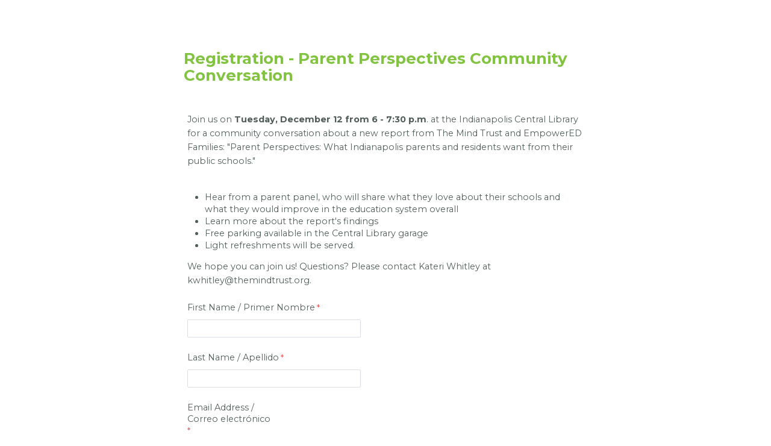

--- FILE ---
content_type: text/html; charset=UTF-8
request_url: https://www.tfaforms.com/5092842
body_size: 4038
content:
<!DOCTYPE HTML>
<html lang="en-US">
<head>

    <title>Registration - Parent Perspectives Community Conversation</title>

        <meta name="viewport" content="width=device-width, initial-scale=1.0" />

    <link rel="stylesheet" href="https://fonts.googleapis.com/css2?family=Hind:wght@300;400;500;600;700&display=swap" type="text/css" />
<link rel="stylesheet" href="https://www.themindtrust.org/wp-content/themes/themindtrust/css/site.css?ver=1.0.0" type="text/css" />
<link rel="stylesheet" href="https://www.themindtrust.org/wp-content/themes/themindtrust/css/formassembly.css?ver=1.0.0" type="text/css" />
        <meta http-equiv="Content-Type" content="text/html; charset=utf-8" />
    <meta name="referrer" content="no-referrer-when-downgrade">
    <!-- THIS SCRIPT NEEDS TO BE LOADED FIRST BEFORE wforms.js -->
    <script type="text/javascript" data-for="FA__DOMContentLoadedEventDispatch" src="https://www.tfaforms.com/js/FA__DOMContentLoadedEventDispatcher.js" defer></script>
            <script type="text/javascript">
        document.addEventListener("FA__DOMContentLoaded", function(){
            const FORM_TIME_START = Math.floor((new Date).getTime()/1000);
            let formElement = document.getElementById("tfa_0");
            if (null === formElement) {
                formElement = document.getElementById("0");
            }
            let appendJsTimerElement = function(){
                let formTimeDiff = Math.floor((new Date).getTime()/1000) - FORM_TIME_START;
                let cumulatedTimeElement = document.getElementById("tfa_dbCumulatedTime");
                if (null !== cumulatedTimeElement) {
                    let cumulatedTime = parseInt(cumulatedTimeElement.value);
                    if (null !== cumulatedTime && cumulatedTime > 0) {
                        formTimeDiff += cumulatedTime;
                    }
                }
                let jsTimeInput = document.createElement("input");
                jsTimeInput.setAttribute("type", "hidden");
                jsTimeInput.setAttribute("value", formTimeDiff.toString());
                jsTimeInput.setAttribute("name", "tfa_dbElapsedJsTime");
                jsTimeInput.setAttribute("id", "tfa_dbElapsedJsTime");
                jsTimeInput.setAttribute("autocomplete", "off");
                if (null !== formElement) {
                    formElement.appendChild(jsTimeInput);
                }
            };
            if (null !== formElement) {
                if(formElement.addEventListener){
                    formElement.addEventListener('submit', appendJsTimerElement, false);
                } else if(formElement.attachEvent){
                    formElement.attachEvent('onsubmit', appendJsTimerElement);
                }
            }
        });
    </script>

    <link href="https://www.tfaforms.com/dist/form-builder/5.0.0/wforms-layout.css?v=1763281805" rel="stylesheet" type="text/css" />

    <link href="https://www.tfaforms.com/uploads/themes/theme-78694.css" rel="stylesheet" type="text/css" />
    <link href="https://www.tfaforms.com/dist/form-builder/5.0.0/wforms-jsonly.css?v=1763281805" rel="alternate stylesheet" title="This stylesheet activated by javascript" type="text/css" />
    <script type="text/javascript" src="https://www.tfaforms.com/wForms/3.11/js/wforms.js?v=1763281805"></script>
    <script type="text/javascript">
        if(wFORMS.behaviors.prefill) wFORMS.behaviors.prefill.skip = true;
    </script>
    <script type="text/javascript" src="https://www.tfaforms.com/wForms/3.11/js/localization-en_US.js?v=1763281805"></script>

            
    
    
<script>(function(w,d,s,l,i){w[l]=w[l]||[];w[l].push({'gtm.start':
new Date().getTime(),event:'gtm.js'});var f=d.getElementsByTagName(s)[0],
j=d.createElement(s),dl=l!='dataLayer'?'&l='+l:'';j.async=true;j.src=
'https://www.googletagmanager.com/gtm.js?id='+i+dl;f.parentNode.insertBefore(j,f);
})(window,document,'script','dataLayer','GTM-K654D6D');</script>

</head>
<body class="default wFormWebPage" >
    <noscript><iframe src="https://www.googletagmanager.com/ns.html?id=GTM-K654D6D" height="0" width="0" style="display:none;visibility:hidden"></iframe></noscript>


    <div id="tfaContent">
        <div class="wFormContainer" >
    <div class="wFormHeader"></div>
    <style type="text/css">
                #tfa_6-L,
                label[id^="tfa_6["] {
                    width: 272px !important;
                    min-width: 0px;
                }
            
                #tfa_34-L,
                label[id^="tfa_34["] {
                    width: 272px !important;
                    min-width: 0px;
                }
            </style><div class=""><div class="wForm" id="5092842-WRPR" data-language="en_US" dir="ltr">
<div class="codesection" id="code-5092842"></div>
<h3 class="wFormTitle" data-testid="form-title" id="5092842-T">Registration - Parent Perspectives Community Conversation</h3>
<form method="post" action="https://www.tfaforms.com/api_v2/workflow/processor" class="hintsBelow labelsAbove" id="5092842">
<div class="htmlSection" id="tfa_29"><div class="htmlContent" id="tfa_29-HTML">Join us on <b>Tuesday, December 12 from 6 - 7:30 p.m</b>. at the Indianapolis Central Library for a community conversation about a new report from The Mind Trust and EmpowerED Families: "Parent Perspectives: What Indianapolis parents and residents want from their public schools."&nbsp;<br><br><ul><li>Hear from a parent panel, who will share what they love about their schools and what they would improve in the education system overall</li><li>Learn more about the report's findings</li><li>Free parking available in the Central Library garage</li><li>Light refreshments will be served.&nbsp;</li></ul><div>We hope you can join us! Questions? Please contact Kateri Whitley at kwhitley@themindtrust.org.&nbsp;</div></div></div>
<div class="oneField field-container-D    " id="tfa_4-D">
<label id="tfa_4-L" class="label preField reqMark" for="tfa_4">First Name / Primer Nombre</label><br><div class="inputWrapper"><input aria-required="true" type="text" id="tfa_4" name="tfa_4" value="" title="First Name / Primer Nombre" class="required"></div>
</div>
<div class="oneField field-container-D    " id="tfa_5-D">
<label id="tfa_5-L" class="label preField reqMark" for="tfa_5">Last Name / Apellido</label><br><div class="inputWrapper"><input aria-required="true" type="text" id="tfa_5" name="tfa_5" value="" title="Last Name / Apellido" class="required"></div>
</div>
<div class="oneField field-container-D    " id="tfa_6-D">
<label id="tfa_6-L" class="label preField reqMark" for="tfa_6">Email Address /&nbsp;<span id="docs-internal-guid-ec4edce7-7fff-fe49-d8ef-0827c43df3fa"><p dir="ltr" style="line-height: 1.2; margin-top: 0pt; margin-bottom: 0pt;"><span style="font-size: 11pt; font-family: Calibri, sans-serif; color: rgb(0, 0, 0); font-variant-numeric: normal; font-variant-east-asian: normal; font-variant-alternates: normal; vertical-align: baseline; white-space: pre-wrap;">Correo electrónico</span></p></span></label><br><div class="inputWrapper"><input aria-required="true" type="text" id="tfa_6" name="tfa_6" value="" title="Email Address / Correo electrónico" class="required"></div>
</div>
<div class="oneField field-container-D    " id="tfa_34-D">
<label id="tfa_34-L" class="label preField " for="tfa_34"><span style="color: rgb(0, 0, 0); font-family: Calibri, sans-serif; font-size: 11pt;">Phone number / Número de teléfono</span></label><br><div class="inputWrapper"><input type="text" id="tfa_34" name="tfa_34" value="" title="Phone number / Número de teléfono" class=""></div>
</div>
<div class="oneField field-container-D    " id="tfa_17-D">
<label id="tfa_17-L" class="label preField " for="tfa_17">What school (or schools) does your student(s) attend? /&nbsp;<span id="docs-internal-guid-b906d52d-7fff-8384-f30b-aedede058069"><p dir="ltr" style="line-height: 1.2; margin-top: 0pt; margin-bottom: 0pt;"><span style="font-size: 11pt; font-family: Calibri, sans-serif; color: rgb(0, 0, 0); font-variant-numeric: normal; font-variant-east-asian: normal; font-variant-alternates: normal; vertical-align: baseline; white-space: pre-wrap;">¿A qué escuela (o escuelas) asisten sus estudiantes?</span></p></span></label><br><div class="inputWrapper"><textarea id="tfa_17" name="tfa_17" title="What school (or schools) does your student(s) attend? / ¿A qué escuela (o escuelas) asisten sus estudiantes?" class=""></textarea></div>
</div>
<div class="oneField field-container-D    " id="tfa_28-D">
<label id="tfa_28-L" class="label preField reqMark" for="tfa_28">How many people will attend with you? / ¿Cuántas personas asistirán contigo?&nbsp;</label><br><div class="inputWrapper"><textarea aria-required="true" id="tfa_28" name="tfa_28" title="How many people will attend with you? / ¿Cuántas personas asistirán contigo? " class="required"></textarea></div>
</div>
<div class="oneField field-container-D    " id="tfa_30-D" role="radiogroup" aria-labelledby="tfa_30-L" data-tfa-labelledby="-L tfa_30-L">
<label id="tfa_30-L" class="label preField reqMark" data-tfa-check-label-for="tfa_30">Do you need Spanish interpretation? /<span style="font-size: 14.4px;">¿</span>Necesita traducción en español?&nbsp;</label><br><div class="inputWrapper"><span id="tfa_30" class="choices vertical required"><span class="oneChoice"><input type="radio" value="tfa_31" class="" id="tfa_31" name="tfa_30" aria-required="true" aria-labelledby="tfa_31-L" data-tfa-labelledby="tfa_30-L tfa_31-L" data-tfa-parent-id="tfa_30"><label class="label postField" id="tfa_31-L" for="tfa_31"><span class="input-radio-faux"></span>Yes</label></span><span class="oneChoice"><input type="radio" value="tfa_32" class="" id="tfa_32" name="tfa_30" aria-required="true" aria-labelledby="tfa_32-L" data-tfa-labelledby="tfa_30-L tfa_32-L" data-tfa-parent-id="tfa_30"><label class="label postField" id="tfa_32-L" for="tfa_32"><span class="input-radio-faux"></span>No</label></span></span></div>
</div>
<div class="oneField field-container-D    " id="tfa_18-D" role="group" aria-labelledby="tfa_18-L" data-tfa-labelledby="-L tfa_18-L">
<label id="tfa_18-L" class="label preField reqMark" data-tfa-check-label-for="tfa_18" aria-label="How did you hear about this event? / ¿Cómo se enteró de este evento?   required">How did you hear about this event? /&nbsp;<span id="docs-internal-guid-5f50d59e-7fff-aeb8-a22f-530f45b512bd"><p dir="ltr" style="line-height: 1.2; margin-top: 0pt; margin-bottom: 0pt;"><span style="font-size: 11pt; font-family: Calibri, sans-serif; color: rgb(0, 0, 0); font-variant-numeric: normal; font-variant-east-asian: normal; font-variant-alternates: normal; vertical-align: baseline; white-space: pre-wrap;">¿Cómo se enteró de este evento?</span></p></span></label><br><div class="inputWrapper"><span id="tfa_18" class="choices vertical required"><span class="oneChoice"><input type="checkbox" value="tfa_26" class="" id="tfa_26" name="tfa_26" aria-labelledby="tfa_26-L" data-tfa-labelledby="tfa_18-L tfa_26-L" data-tfa-parent-id="tfa_18"><label class="label postField" id="tfa_26-L" for="tfa_26"><span class="input-checkbox-faux"></span>Email from EmpowerED Families /&nbsp;<span style="font-size: 14.4px; white-space-collapse: preserve;">Correo electrónico</span>&nbsp;de EmpowerED Families</label></span><span class="oneChoice"><input type="checkbox" value="tfa_21" class="" id="tfa_21" name="tfa_21" aria-labelledby="tfa_21-L" data-tfa-labelledby="tfa_18-L tfa_21-L" data-tfa-parent-id="tfa_18"><label class="label postField" id="tfa_21-L" for="tfa_21"><span class="input-checkbox-faux"></span>Email from The Mind Trust /&nbsp;<span style="font-size: 14.4px; white-space-collapse: preserve;">Correo electrónico de The Mind Trust</span></label></span><span class="oneChoice"><input type="checkbox" value="tfa_22" class="" id="tfa_22" name="tfa_22" aria-labelledby="tfa_22-L" data-tfa-labelledby="tfa_18-L tfa_22-L" data-tfa-parent-id="tfa_18"><label class="label postField" id="tfa_22-L" for="tfa_22"><span class="input-checkbox-faux"></span>Word of mouth / De boca en boca</label></span><span class="oneChoice"><input type="checkbox" value="tfa_23" class="" id="tfa_23" name="tfa_23" aria-labelledby="tfa_23-L" data-tfa-labelledby="tfa_18-L tfa_23-L" data-tfa-parent-id="tfa_18"><label class="label postField" id="tfa_23-L" for="tfa_23"><span class="input-checkbox-faux"></span>Other / Otro</label></span><span class="oneChoice"><input type="checkbox" value="tfa_24" class="" id="tfa_24" name="tfa_24" aria-labelledby="tfa_24-L" data-tfa-labelledby="tfa_18-L tfa_24-L" data-tfa-parent-id="tfa_18"><label class="label postField" id="tfa_24-L" for="tfa_24"><span class="input-checkbox-faux"></span>Radio</label></span><span class="oneChoice"><input type="checkbox" value="tfa_25" class="" id="tfa_25" name="tfa_25" aria-labelledby="tfa_25-L" data-tfa-labelledby="tfa_18-L tfa_25-L" data-tfa-parent-id="tfa_18"><label class="label postField" id="tfa_25-L" for="tfa_25"><span class="input-checkbox-faux"></span>Social media ad / Anuncio en redes sociales</label></span></span></div>
</div>
<div class="oneField field-container-D    " id="tfa_35-D">
<label id="tfa_35-L" class="label preField " for="tfa_35">What questions do you have for the panel? / Que preguntas tienen para los panelistas?</label><br><div class="inputWrapper"><input type="text" id="tfa_35" name="tfa_35" value="" title="What questions do you have for the panel? / Que preguntas tienen para los panelistas?" class=""></div>
</div>
<div class="actions" id="5092842-A" data-contentid="submit_button"><input type="submit" data-label="Submit" class="primaryAction" id="submit_button" value="Submit"></div>
<div style="clear:both"></div>
<input type="hidden" value="137-4c1211b47a5ae762f1faf1115ed20729" name="tfa_dbCounters" id="tfa_dbCounters" autocomplete="off"><input type="hidden" value="5092842" name="tfa_dbFormId" id="tfa_dbFormId"><input type="hidden" value="" name="tfa_dbResponseId" id="tfa_dbResponseId"><input type="hidden" value="b2efded18ebe620d4f2c03dccbb907dc" name="tfa_dbControl" id="tfa_dbControl"><input type="hidden" value="" name="tfa_dbWorkflowSessionUuid" id="tfa_dbWorkflowSessionUuid"><input type="hidden" value="1763281805" name="tfa_dbTimeStarted" id="tfa_dbTimeStarted" autocomplete="off"><input type="hidden" value="12" name="tfa_dbVersionId" id="tfa_dbVersionId"><input type="hidden" value="" name="tfa_switchedoff" id="tfa_switchedoff">
</form>
</div></div><div class="wFormFooter"><p class="supportInfo"><a target="new" class="contactInfoLink" href="https://www.tfaforms.com/forms/help/5092842" data-testid="contact-info-link">Contact Information</a><br></p></div>
  <p class="supportInfo" >
      </p>
 </div>
    </div>

        <script src='https://www.tfaforms.com/js/iframe_message_helper_internal.js?v=2'></script>

</body>
</html>


--- FILE ---
content_type: text/css
request_url: https://www.themindtrust.org/wp-content/themes/themindtrust/css/site.css?ver=1.0.0
body_size: 16323
content:
/*! normalize.css v5.0.0 | MIT License | github.com/necolas/normalize.css - ADAPTED */html{font-family:sans-serif;line-height:1.15;-ms-text-size-adjust:100%;-webkit-text-size-adjust:100%}body{margin:0}article,aside,footer,header,nav,section{display:block}hr{box-sizing:content-box;height:0;overflow:visible}pre{font-family:monospace,monospace;font-size:1em}a{background-color:rgba(0,0,0,0);-webkit-text-decoration-skip:objects}a:active,a:hover{outline-width:0}abbr[title]{border-bottom:none;text-decoration:underline;text-decoration:underline dotted}b,strong{font-weight:inherit}b,strong{font-weight:bolder}small{font-size:80%}sub,sup{font-size:75%;line-height:0;position:relative;vertical-align:baseline}sub{bottom:-0.25em}sup{top:-0.5em}audio,video{display:inline-block}audio:not([controls]){display:none;height:0}img{border-style:none}svg:not(:root){overflow:hidden}button,input,optgroup,select,textarea{font:inherit;font-size:100%;line-height:1.15;margin:0}button,input{overflow:visible}button,select{text-transform:none}button,html [type=button],[type=reset],[type=submit]{-webkit-appearance:button}button::-moz-focus-inner,[type=button]::-moz-focus-inner,[type=reset]::-moz-focus-inner,[type=submit]::-moz-focus-inner{border-style:none;padding:0}button:-moz-focusring,[type=button]:-moz-focusring,[type=reset]:-moz-focusring,[type=submit]:-moz-focusring{outline:1px dotted ButtonText}legend{box-sizing:border-box;color:inherit;display:table;max-width:100%;padding:0;white-space:normal}progress{display:inline-block;vertical-align:baseline}textarea{overflow:auto}[type=checkbox],[type=radio]{box-sizing:border-box;padding:0}[type=number]::-webkit-inner-spin-button,[type=number]::-webkit-outer-spin-button{height:auto}[type=search]{-webkit-appearance:textfield;outline-offset:-2px}[type=search]::-webkit-search-cancel-button,[type=search]::-webkit-search-decoration{-webkit-appearance:none}::-webkit-file-upload-button{-webkit-appearance:button;font:inherit}canvas{display:inline-block}template{display:none}[hidden]{display:none}body{position:relative;margin:0;padding:0;font-family:"Hind",Arial,sans-serif;font-size:20px;font-size:1.25rem;line-height:1.6;color:#000}body .inverse{color:#fff}@media(max-width: 1260px){body.nav-open{overflow:hidden}}@media(max-width: 767px){body{font-size:18px;font-size:1.125rem;line-height:1.6}}@media(prefers-reduced-motion){*,*::before,*::after{-webkit-transition:none !important;-moz-transition:none !important;transition:none !important}[class*=__asterisk].is-animated{animation:none !important}}.hide{display:none !important}.alignright{clear:right;float:right;max-width:40%;margin:0 0 60px 60px}.alignleft{clear:left;float:left;max-width:40%;margin:0 60px 60px 0}.aligncenter{clear:both;display:block;margin:30px auto}@media(max-width: 767px){.alignright,.alignleft{float:none;max-width:100%;margin:30px 0}.alignright:first-child,.alignleft:first-child{margin-top:0}.alignright:last-child,.alignleft:last-child{margin-bottom:0}}.text-centered{text-align:center}.text-right{text-align:right}.sr-only,.screen-reader-text{position:absolute;text-indent:-9999px;width:1px;height:1px;margin:-1px;padding:0;overflow:hidden;clip:rect(0, 0, 0, 0);border:0}@-webkit-keyframes rotate{from{transform:rotate(0deg)}to{transform:rotate(359deg)}}@keyframes rotate{from{transform:rotate(0deg)}to{transform:rotate(359deg)}}@-webkit-keyframes pulseHero{0%{opacity:0;transform:scale(1)}50%{opacity:.2;transform:scale(1.5)}100%{transform:scale(1)}}@keyframes pulseHero{0%{opacity:0;transform:scale(1)}50%{opacity:.2;transform:scale(1.5)}100%{transform:scale(1)}}@-webkit-keyframes pulse{0%{opacity:0;transform:scale(1)}50%{opacity:1;transform:scale(1.5)}100%{transform:scale(1)}}@keyframes pulse{0%{opacity:0;transform:scale(1)}50%{opacity:1;transform:scale(1.5)}100%{transform:scale(1)}}p{margin:30px 0}p:first-child{margin-top:0}p:last-child{margin-bottom:0}::selection{color:#fff;background-color:#999}::-moz-selection{color:#fff;background-color:#999}h1,.h1,h2,.h2,h3,.h3,h4,.h4,h5,.h5,h6,.h6{margin:80px 0 0 0;font-weight:800;color:#000}h1:first-child,.h1:first-child,h2:first-child,.h2:first-child,h3:first-child,.h3:first-child,h4:first-child,.h4:first-child,h5:first-child,.h5:first-child,h6:first-child,.h6:first-child{margin-top:0}.inverse h1,.inverse .h1,.inverse h2,.inverse .h2,.inverse h3,.inverse .h3,.inverse h4,.inverse .h4,.inverse h5,.inverse .h5,.inverse h6,.inverse .h6{color:#fff}h2+h3,h3+h4,h4+h5,h5+h6{margin-top:15px}h1,.h1{font-size:70px;font-size:4.375rem;line-height:1.1}h2,.h2{font-size:58px;font-size:3.625rem;line-height:1.1}h3,.h3{font-size:44px;font-size:2.75rem;line-height:1.1}h4,.h4{font-size:30px;font-size:1.875rem;line-height:1.1}h5,.h5{font-size:20px;font-size:1.25rem;line-height:1.1}h6,.h6{font-size:18px;font-size:1.125rem;line-height:1.1}.title--underline,.is-style-underline{position:relative;padding-bottom:10px}.title--underline::after,.is-style-underline::after{content:"";position:absolute;bottom:0;left:0;width:100%;max-width:122px;height:4px;background-color:#ef6d4d}@media(max-width: 1660px){h1,.h1{font-size:60px;font-size:3.75rem;line-height:1.1}h2,.h2{font-size:55px;font-size:3.4375rem;line-height:1.1}}@media(max-width: 1260px){h1,.h1,h2,.h2,h3,.h3,h4,.h4,h5,.h5,h6,.h6{margin-top:60px}h1,.h1{font-size:44px;font-size:2.75rem;line-height:1.1}h2,.h2{font-size:36px;font-size:2.25rem;line-height:1.1}h3,.h3{font-size:30px;font-size:1.875rem;line-height:1.1}h4,.h4{font-size:28px;font-size:1.75rem;line-height:1.1}}@media(max-width: 767px){h1,.h1,h2,.h2,h3,.h3,h4,.h4,h5,.h5,h6,.h6{margin-top:40px}h1,.h1{font-size:36px;font-size:2.25rem;line-height:1.1}h2,.h2{font-size:30px;font-size:1.875rem;line-height:1.1}h3,.h3{font-size:24px;font-size:1.5rem;line-height:1.1}h4,.h4{font-size:22px;font-size:1.375rem;line-height:1.1}}ul,ol{margin:30px 0;padding-left:24px;text-align:left}ul:first-child,ol:first-child{margin-top:0}ul:last-child,ol:last-child{margin-bottom:0}ul ul,ul ol,ul ul:first-child,ul ol:first-child,ol ul,ol ol,ol ul:first-child,ol ol:first-child{margin-top:10px}ul li,ol li{margin:10px 0 0 0;line-height:1.4}ul li:first-child,ol li:first-child{margin-top:0}ul.list--twocol{-webkit-columns:2;columns:2;-webkit-column-gap:60px;column-gap:60px;margin:60px 0;padding-left:30px}ul.list--twocol:first-child{margin-top:0}ul.list--twocol:last-child{margin-bottom:0}ul.list--twocol>li{margin:0 0 30px 0}@media(max-width: 1260px){ul.list--twocol{margin:30px 0}}@media(max-width: 1023px){ul.list--twocol{-webkit-columns:1;columns:1}}ul.link-list{list-style:none;padding:0}ul.link-list li{line-height:1.1}ul.link-list a{text-decoration:none}ul.link-list a:focus,ul.link-list a:hover{text-decoration:underline}.bg--green{background-color:#82c341}.bg--lightblue{background-color:#a1c6e2}.bg--paleblue{background-color:#e6eef4}.bg--turquoise{background-color:#3cc2b1}.bg--coral{background-color:#ef6d4d}hr{display:block;overflow:hidden;margin:40px auto;width:auto;height:1px;border:0;background-color:#ddd}.separator{display:inline-block;vertical-align:middle;margin:0 10px}blockquote{position:relative;display:-ms-flexbox;display:-webkit-flex;display:flex;flex-direction:column;justify-content:center;max-width:860px;min-height:140px;margin:60px 0 60px 140px;padding:40px 0 40px 50px;border-left:4px dashed #a1c6e2;font-size:24px;font-size:1.5rem;line-height:1.4;font-weight:300}blockquote:first-child{margin-top:0}blockquote:last-child{margin-bottom:0}blockquote::before{content:"";position:absolute;top:0;left:-140px;width:140px;height:100%;background-image:url(../img/elem/quote-left.svg);background-repeat:no-repeat;background-position:0 50%}blockquote cite{display:block;margin-top:30px;font-size:20px;font-size:1.25rem;line-height:1.4;font-style:normal}blockquote p{margin:15px 0 0 0}blockquote p:first-child{margin-top:0}.quote-credit{display:block;margin-top:30px;font-size:20px;font-size:1.25rem;line-height:1.4}@media(max-width: 1260px){blockquote{margin-top:40px;margin-bottom:40px}}@media(max-width: 1260px){blockquote{min-height:90px;margin-left:50px;padding:20px 0 20px 20px;border-left:2px dashed #a1c6e2;font-size:20px;font-size:1.25rem;line-height:1.4}blockquote::before{left:-50px;width:50px;background-position:0 20px;background-size:30px auto}}.text--intro,.is-style-text--intro{font-size:30px;font-size:1.875rem;line-height:1.4;font-weight:400}.text--subtitle{font-size:18px;font-size:1.125rem;line-height:1.4;text-transform:uppercase}.text--subtitle+h1,.text--subtitle+h2{margin-top:15px}.text--bold{font-weight:500}.text--purple{color:#776189}@media(max-width: 1500px){.text--intro,.is-style-text--intro{font-size:24px;font-size:1.5rem;line-height:1.4}}@media(max-width: 767px){.text--intro,.is-style-text--intro{font-size:22px;font-size:1.375rem;line-height:1.4}}a{color:#3455db;text-decoration:underline;font-weight:500}a:hover{text-decoration:none}.inverse a{color:#fff}button{cursor:pointer}.inverse button:focus{outline:2px dashed #fff}.button{box-sizing:border-box;position:relative;display:inline-block;text-decoration:none;min-width:150px;padding:15px 20px;text-align:center;border-radius:10px;border:0;background-color:#3455db;font-size:20px;font-size:1.25rem;line-height:1.1;font-weight:600;color:#fff;-webkit-transition:background .2s ease-in-out;-moz-transition:background .2s ease-in-out;transition:background .2s ease-in-out}.button:focus,.button:hover{text-decoration:none;background-color:#000}.button--lg{min-width:248px;padding:24px 30px}@media(max-width: 767px){.button{font-size:18px;font-size:1.125rem;line-height:1.1}.button--lg{min-width:150px;padding:15px 20px}}.cta-link{position:relative;display:inline;padding-right:40px;line-height:1.1;background-image:url(../img/icons/arrow-right-blue.svg);background-repeat:no-repeat;background-position:calc(100% - 10px) 50%;font-weight:500;color:#3455db;-webkit-transition:background .2s ease-in-out;-moz-transition:background .2s ease-in-out;transition:background .2s ease-in-out}.cta-link:first-child{margin-top:0}.cta-link:last-child{margin-bottom:0}.cta-link:hover{background-position:100% 50%}.inverse .cta-link{background-image:url(../img/icons/arrow-right-white.svg);color:#fff}br+.cta-link{margin-top:10px}.cta-link--dark{background-image:url(../img/icons/arrow-right.svg);border-color:#000;color:#000}.icon-link{position:relative;padding-right:30px;background-repeat:no-repeat;background-position:100% 50%}.icon-link--external{background-image:url(../img/icons/external.svg)}.icon-link--pdf{background-image:url(../img/icons/pdf.svg)}.link-group{margin:30px 0}.link-group:first-child{margin-top:0}.link-group:last-child{margin-bottom:0}.link-group a{display:inline-block;vertical-align:middle;margin-top:15px;margin-right:30px}.link-group--centered{text-align:center}.link-group--centered a{margin-left:15px;margin-right:15px}@media(max-width: 1023px){.link-group{margin-top:15px}}@media(max-width: 767px){.link-group a{margin-right:20px}.link-group--centered a{margin-left:10px;margin-right:10px}}.back-link{position:relative;display:inline-block;margin-left:30px;line-height:1.1;text-decoration:none;font-weight:500;color:#3455db}.back-link:first-child{margin-top:0}.back-link:last-child{margin-bottom:0}.back-link::before{content:"";position:relative;left:-10px;display:inline-block;vertical-align:middle;width:20px;height:16px;margin-left:-20px;background-image:url(../img/icons/arrow-left-blue.svg);background-repeat:no-repeat;background-position:0 50%;-webkit-transition:left .2s ease-in-out;-moz-transition:left .2s ease-in-out;transition:left .2s ease-in-out}.back-link:focus::before,.back-link:hover::before{left:-15px}.inverse .back-link{color:#fff}.inverse .back-link::after{background-image:url(../img/icons/arrow-left-white.svg)}img{max-width:100%;height:auto}.video-wrap{position:relative;padding-bottom:56.25%;margin:20px 0}.video-wrap:first-child{margin-top:0}.video-wrap:last-child{margin-bottom:0}.video-wrap iframe{position:absolute;width:100% !important;height:100% !important;margin:0 auto}fieldset{position:relative;margin:0 0 30px 0;padding:0;border:0}label{margin-bottom:5px}input,select,textarea{box-sizing:border-box;display:block;width:100%;margin:0;padding:20px;border:1px solid #777;border-radius:10px;outline:none}input[type=checkbox],input[type=radio]{display:inline-block;width:auto;margin-right:5px}select{padding-right:40px;border-radius:10px;background-color:#fff;background-image:url(../img/icons/caret-down-gray-lg.svg),linear-gradient(to bottom, #ffffff 0%, #ffffff 100%);background-repeat:no-repeat;background-position:calc(100% - 10px) 50%;background-size:20px auto;-moz-appearance:none;-webkit-appearance:none;appearance:none}select::-ms-expand{display:none}select option{background-color:#fff}select[multiple]{background-image:none}.choice{position:relative}.choice input[type=checkbox],.choice input[type=radio]{position:absolute;text-indent:-9999px;width:1px;height:1px;margin:-1px;padding:0;overflow:hidden;clip:rect(0, 0, 0, 0);border:0}.choice input[type=checkbox]+label,.choice input[type=radio]+label{display:-ms-flexbox;display:-webkit-flex;display:flex;align-items:center;margin-left:0}.choice input[type=checkbox]+label::before,.choice input[type=radio]+label::before{content:"";flex-shrink:0;align-self:flex-start;position:relative;display:inline-block;vertical-align:middle;width:26px;height:26px;margin-right:10px;background:#fff;border:2px solid #777;border-radius:10px;cursor:pointer}.choice input[type=checkbox]:checked+label::before,.choice input[type=radio]:checked+label::before{border-color:#3455db;background-color:#3455db;box-shadow:inset 0 0 0 2px #fff}.choice input[type=radio]+label::before{border-radius:50%}input[type=submit],input[type=button]{box-sizing:border-box;position:relative;display:inline-block;text-decoration:none;width:auto;min-width:150px;padding:15px 20px;text-align:center;border-radius:10px;border:0;outline:none;background-color:#3455db;font-size:20px;font-size:1.25rem;line-height:1.1;font-weight:600;color:#fff;-webkit-transition:background .2s ease-in-out;-moz-transition:background .2s ease-in-out;transition:background .2s ease-in-out;-webkit-appearance:none;cursor:pointer}input[type=submit]:focus,input[type=submit]:hover,input[type=button]:focus,input[type=button]:hover{text-decoration:none;background-color:#000}fieldset .error{display:inline-block;margin-top:5px;color:#f25a41;font-size:14px;font-size:0.875rem;line-height:1.1}.row{margin:20px -20px 0 -20px}.row::after{content:"";display:table;clear:both}.row.nopadding-cols{margin-left:0;margin-right:0}.row:first-child{margin-top:0}.row:last-child{margin-bottom:0}h1+.row,h2+.row,h3+.row{margin-top:20px}.col{box-sizing:border-box;float:left;padding:0 20px}.nopadding-cols .col{padding:0}.col.span1{width:8.3333333333%}.col.span2{width:16.6666666667%}.col.span3{width:25%}.col.span4{width:33.3333333333%}.col.span5{width:41.6666666667%}.col.span6{width:50%}.col.span7{width:58.3333333333%}.col.span8{width:66.6666666667%}.col.span9{width:75%}.col.span10{width:83.3333333333%}.col.span11{width:91.6666666667%}.col.span12{width:100%}.col.push1{margin-right:8.3333333333%}.col.pull1{margin-left:8.3333333333%}@media(max-width: 1023px){.row.row-md{margin:0}.row.row-md>.col{float:none;margin:20px 0 0 0;padding:0}.row.row-md>.col:first-child{margin-top:0}.row.row-md>.col.span1,.row.row-md>.col.span2,.row.row-md>.col.span3,.row.row-md>.col.span4,.row.row-md>.col.span5,.row.row-md>.col.span6,.row.row-md>.col.span7,.row.row-md>.col.span8,.row.row-md>.col.span9,.row.row-md>.col.span10,.row.row-md>.col.span11,.row.row-md>.col.span12{width:100%}}@media(max-width: 767px){.row{margin:0}.col{float:none;margin:40px 0 0 0;padding:0}.col.span1,.col.span2,.col.span3,.col.span4,.col.span5,.col.span6,.col.span7,.col.span8,.col.span9,.col.span10,.col.span11,.col.span12{width:100%}}#main-content-wrap{display:block;position:relative;overflow:hidden;padding-top:128px}#main-content-wrap:focus{outline:none}.main-content{position:relative;z-index:10}.page-wrap{position:relative}.page-wrap__asterisk{opacity:0;position:absolute;z-index:-1;top:220px;left:60px;width:184px;height:181px;background-image:url(../img/elem/asterisk-blue.svg);background-repeat:no-repeat;background-position:50% 50%;background-size:100% 100%}.page-wrap__asterisk.is-animated{opacity:1;animation:.5s ease-in-out pulse}@media(max-width: 1500px){.page-wrap__asterisk{left:-30px}}@media(max-width: 1260px){#main-content-wrap{padding-top:110px}.page-wrap__asterisk{display:none}}@media(max-width: 767px){#main-content-wrap{padding-top:72px}}.container{box-sizing:border-box;position:relative;z-index:10;width:100%;max-width:1420px;margin:0 auto;padding:0 30px}.container::after{content:"";display:table;clear:both}.container.container--sm{max-width:1140px}.container.container--lg,.container.container--full{max-width:1700px}.container.container--padding{padding-top:80px;padding-bottom:80px}.container.container--padding-top{padding-top:80px}.container.container--padding-bottom{padding-bottom:80px}@media(max-width: 1500px){.container{max-width:1140px}}@media(max-width: 1260px){.container{padding-left:60px;padding-right:60px}}@media(max-width: 1023px){.container{padding-left:30px;padding-right:30px}}@media(max-width: 767px){.container{padding-left:20px;padding-right:20px}.container.container--padding{padding-top:40px;padding-bottom:40px}.container.container--padding-top{padding-top:40px}.container.container--padding-bottom{padding-bottom:40px}}.page-section{position:relative}.page-section--flex>.container{display:-ms-flexbox;display:-webkit-flex;display:flex;flex-direction:row-reverse;align-items:center}.page-section__asterisk{opacity:0;position:absolute;z-index:-1;bottom:40px;right:0;width:248px;height:244px;background-image:url(../img/elem/asterisk-blue.svg);background-repeat:no-repeat;background-position:50% 50%;background-size:100% 100%}.page-section__asterisk.is-animated{opacity:1;animation:.5s ease-in-out pulse}.page-section__content{margin:0 0 60px 0}.page-section__content:last-child{margin-bottom:0}.page-section__content--column{overflow:hidden}@media(max-width: 1500px){.page-section__content--column{overflow:visible}}@media(max-width: 1260px){.page-section--flex>.container{display:block}.page-section__asterisk{display:none}}@media(max-width: 767px){.page-section__content{margin-bottom:30px}}.page-sidebar{box-sizing:border-box;flex:0 0 auto;position:relative;z-index:2;clear:both;float:right;max-width:46%;margin-bottom:60px;padding-left:100px}.page-sidebar img{display:block;border-radius:15px}.page-sidebar__inner{margin-right:calc((1920px - 1420px)/2*-1)}.container--sm .page-sidebar__inner{margin-right:calc((1920px - 1140px)/2*-1)}.page-sidebar__content{max-width:640px;margin:30px 0;padding:0 30px;font-weight:300}.page-sidebar__content:first-child{margin-top:0}.page-sidebar__content:last-child{margin-bottom:0}@media(max-width: 1920px){.page-sidebar__inner{margin-right:calc((100vw - 1420px)/2*-1)}.container--sm .page-sidebar__inner{margin-right:calc((100vw - 1140px)/2*-1)}}@media(max-width: 1500px){.page-sidebar__inner{margin-right:calc((100vw - 1140px)/2*-1)}}@media(max-width: 1260px){.page-sidebar{padding-left:60px}.page-sidebar__inner{margin-right:0}.container--sm .page-sidebar__inner{margin-right:0}.page-sidebar__content{padding:0;font-size:18px;font-size:1.125rem;line-height:1.4}}@media(max-width: 767px){.page-sidebar{float:none;max-width:400px;margin:30px 0;padding:0}.page-sidebar:first-child{margin-top:0}.page-sidebar:last-child{margin-bottom:0}}.form-section{display:flex;gap:30px;max-width:1460px;margin:0 auto}.form-section__content{flex-grow:1}.form-section__sidebar{width:100%;max-width:50%}.form-section__image img{display:block;border-radius:15px}.form-section__asterisk{opacity:0;position:absolute;z-index:-1;top:-120px;left:-180px;width:278px;height:274px;background-image:url(../img/elem/asterisk-blue.svg);background-repeat:no-repeat;background-position:50% 50%;background-size:100% 100%}.form-section__asterisk.is-animated{opacity:1;animation:.5s ease-in-out pulse}@media(max-width: 1800px){.form-section__asterisk{left:-100px}}@media(max-width: 1260px){.form-section__sidebar{max-width:40%}.form-section__asterisk{top:-80px}}@media(max-width: 1023px){.form-section__asterisk{top:-40px}}@media(max-width: 767px){.form-section{flex-direction:column}.form-section__sidebar{max-width:none}}.block{margin:30px 0 0 0}.block:first-child{margin-top:0}.block--quote{margin:60px 0}.block--quote:first-child{margin-top:0}.block--quote:last-child{margin-bottom:0}@media(max-width: 1260px){.block--quote{margin-top:40px;margin-bottom:40px}}.page-header{position:absolute;z-index:100;top:0;left:0;width:100%;background-color:#fff;-webkit-transition:transform .2s ease-in-out;-moz-transition:transform .2s ease-in-out;transition:transform .2s ease-in-out}.page-header--no-banner{border-bottom:1px solid #e6eef4}.page-header-wrap{box-sizing:border-box;display:-ms-flexbox;display:-webkit-flex;display:flex;align-items:center;height:128px;padding-top:32px;padding-bottom:32px}.logo{flex:0 0 auto;box-sizing:border-box;padding-right:20px;font-size:0}.header-content{flex:1 1 auto;box-sizing:border-box;text-align:right}.main-nav-wrap{position:relative;display:-ms-flexbox;display:-webkit-flex;display:flex;align-items:center;justify-content:flex-end}@media(min-width: 1261px){.is-scrolled .page-header{position:fixed}.is-hidden .page-header{-ms-transform:translateY(-128px);-webkit-transform:translateY(-128px);transform:translateY(-128px)}}@media(max-width: 1260px){.page-header-wrap{height:110px;padding-top:20px;padding-bottom:20px}}@media(max-width: 767px){.page-header-wrap{height:72px;padding-top:15px;padding-bottom:15px}.header-content{text-align:left}}.logo-img{display:inline-block}.logo-img a{display:block}.logo-img img{display:block}@media(max-width: 1660px){.logo-img{max-width:190px}}@media(max-width: 767px){.logo-img{max-width:160px}}.header-actions{display:-ms-flexbox;display:-webkit-flex;display:flex;align-items:center;margin-left:10px}.header-actions__item{margin-left:30px}@media(max-width: 1660px){.header-actions{margin-left:0}.header-actions__item{margin-left:25px}}@media(max-width: 1500px){.header-actions__item{margin-left:20px}}@media(max-width: 1260px){.header-actions{padding-right:50px}}@media(max-width: 767px){.header-actions__item{margin-left:0}.header-actions__item--nav{display:none}}.search-link a{display:block}.search-link svg{display:block}.search-link svg path{-webkit-transition:stroke .2s ease-in-out;-moz-transition:stroke .2s ease-in-out;transition:stroke .2s ease-in-out}.search-link a:focus path,.search-link a:hover path{stroke:#3455db}.menu{list-style:none;margin:0;padding:0}.menu li{display:inline-block;vertical-align:middle;margin:0 0 0 30px}ul.main-nav__menu{text-align:right;font-size:20px;font-size:1.25rem;line-height:1.1;font-weight:500;letter-spacing:.01em}ul.main-nav__menu ul{list-style:none;margin:0;padding:0}ul.main-nav__menu a{text-decoration:none;color:#000}ul.main-nav__menu>li{position:relative}ul.main-nav__menu>li:last-child{margin-right:0}ul.main-nav__menu>li>a{position:relative;display:block;padding:10px 0}ul.main-nav__menu>li>a::after{content:"";position:absolute;bottom:0;left:0;width:0;height:4px;border-radius:2px;background-color:#3455db;-webkit-transition:width .2s ease-in-out;-moz-transition:width .2s ease-in-out;transition:width .2s ease-in-out}ul.main-nav__menu>li>a:focus::after,ul.main-nav__menu>li>a:hover::after{width:100%}ul.main-nav__menu>li.current-menu-item>a::after,ul.main-nav__menu>li.current-menu-ancestor>a::after{width:100%}@media(max-width: 1660px){ul.main-nav__menu{font-size:18px;font-size:1.125rem;line-height:1.1}ul.main-nav__menu>li{margin-left:20px}ul.main-nav__menu>li:first-child{margin-left:0}}@media(max-width: 1500px){ul.main-nav__menu{font-size:16px;font-size:1rem;line-height:1.1}}@media(max-width: 1260px){.main-nav{visibility:hidden;box-sizing:border-box;position:fixed;z-index:1000000;top:0;right:0;width:300px;height:100%;padding:70px 30px 30px 30px;-ms-transform:translateX(300px);-webkit-transform:translateX(300px);transform:translateX(300px);background-color:#000;-webkit-transition:transform .2s ease-in-out;-moz-transition:transform .2s ease-in-out;transition:transform .2s ease-in-out}.nav-open .main-nav{-ms-transform:translateX(0);-webkit-transform:translateX(0);transform:translateX(0)}.nav-visible .main-nav{visibility:visible}ul.main-nav__menu{display:block;text-align:left;font-size:20px;font-size:1.25rem;line-height:1.1;font-weight:400}ul.main-nav__menu>li{display:block;margin:20px 0 0 0}ul.main-nav__menu>li:first-child{margin-top:0}ul.main-nav__menu>li>a{padding:0;border-bottom:1px solid rgba(0,0,0,0);color:#fff}ul.main-nav__menu>li>a::after{display:none}ul.main-nav__menu>li.current-menu-item>a,ul.main-nav__menu>li.current-menu-ancestor>a{border-color:#fff}}.nav-cta>a{display:inline-block;text-decoration:none;padding:15px 20px;border-radius:10px;background-color:#3455db;font-size:20px;font-size:1.25rem;line-height:1.1;font-weight:600;color:#fff;-webkit-transition:background .2s ease-in-out;-moz-transition:background .2s ease-in-out;transition:background .2s ease-in-out}.nav-cta>a:focus,.nav-cta>a:hover{background-color:#000}.main-nav__actions{display:none}.actions-menu li{margin-left:15px}.actions-menu li:first-child{margin-left:0}@media(max-width: 1660px){.nav-cta>a{font-size:18px;font-size:1.125rem;line-height:1.1}}@media(max-width: 1500px){.nav-cta>a{font-size:16px;font-size:1rem;line-height:1.1}.actions-menu li{margin-left:10px}}@media(max-width: 1260px){.main-nav__actions{display:block;margin-top:30px}.nav-cta>a{font-size:18px;font-size:1.125rem;line-height:1.1}.actions-menu--sm li{display:block;margin:15px 0 0 0}.actions-menu--sm li:first-child{margin-top:0}.main-nav__social{margin:30px 0}.main-nav__social:first-child{margin-top:0}.main-nav__social:last-child{margin-bottom:0}}.menu-toggle,.menu-close{display:none}.menu-toggle{box-sizing:border-box;position:absolute;z-index:10;top:50%;right:0;width:30px;height:30px;-ms-transform:translateY(-50%);-webkit-transform:translateY(-50%);transform:translateY(-50%);padding:0 6px;border:0;background-color:rgba(0,0,0,0);cursor:pointer}.scroll .menu-toggle{top:22px}.menu-toggle .nav-icon{position:relative;display:block;text-indent:-9999px;width:100%;height:2px;text-align:left;background-color:#000}.menu-toggle .nav-icon::before,.menu-toggle .nav-icon::after{content:"";position:absolute;left:0;width:100%;height:2px;background-color:#000}.menu-toggle .nav-icon::before{top:8px}.menu-toggle .nav-icon::after{top:-8px}.menu-close{box-sizing:border-box;position:absolute;z-index:100;top:20px;right:20px;width:30px;height:30px;border:0;background-color:rgba(0,0,0,0);background-image:url(../img/icons/close.svg);background-repeat:no-repeat;background-position:50% 50%;cursor:pointer}@media(max-width: 1260px){.menu-toggle,.menu-close{display:block}}.page-footer{position:relative;background-color:#000;font-size:18px;font-size:1.125rem;line-height:1.6}.page-footer>.container{padding-top:60px;padding-bottom:60px}.page-footer p{margin:15px 0}.page-footer p:first-child{margin-top:0}.page-footer p:last-child{margin-bottom:0}.page-footer a[href^=tel]{text-decoration:none}.page-footer .button:focus,.page-footer .button:hover{background-color:#888}.page-footer__asterisk{opacity:0;position:absolute;z-index:-1;bottom:calc(100% + 40px);left:30px;width:290px;height:286px;background-image:url(../img/elem/asterisk-green.svg);background-repeat:no-repeat;background-position:50% 50%;background-size:100% 100%}.page-footer__asterisk.is-animated{opacity:1;animation:.5s ease-in-out pulse}.footer-content{display:-ms-flexbox;display:-webkit-flex;display:flex;justify-content:space-between}.footer-content__logo{margin-bottom:10px}.footer-content__info{max-width:340px;margin-right:60px}.footer-content__links{flex:1 1 auto;display:-ms-flexbox;display:-webkit-flex;display:flex;justify-content:space-between}.footer-content__img{float:right;max-width:80px;margin-left:20px}.footer-content__signup{margin-top:50px}.footer-title{display:block;margin:15px 0;font-size:20px;font-size:1.25rem;line-height:1.1;font-weight:900}.footer-title:first-child{margin-top:0}.footer-title:last-child{margin-bottom:0}.footer-title a{text-decoration:none}.footer-title a:focus,.footer-title a:hover{text-decoration:underline}.footer-menu{box-sizing:border-box;max-width:300px;padding-left:40px}.footer-menu .social{white-space:nowrap}.site-info{display:-ms-flexbox;display:-webkit-flex;display:flex;align-items:center;justify-content:space-between;margin-top:90px}.site-info__primary{box-sizing:border-box;padding-right:30px}.site-info__secondary{flex:0 0 auto;font-size:16px;font-size:1rem;line-height:1.4}.author svg{display:inline-block;vertical-align:middle;margin-left:2px}@media(max-width: 1500px){.footer-content__info{margin-right:20px}.footer-content__img{max-width:60px}}@media(max-width: 1260px){.page-footer__asterisk{display:none}.footer-content__info{min-width:260px;margin-right:40px}.footer-content__links{flex-wrap:wrap}.footer-menu{width:50%;max-width:none;margin-bottom:60px}.site-info{display:block;margin-top:30px}.site-info__primary{padding-right:0}.site-info__secondary{margin-top:50px}}@media(max-width: 1023px){.page-footer{font-size:16px;font-size:1rem;line-height:1.1}.page-footer .separator{margin:0 5px}.footer-menu{padding-left:20px}}@media(max-width: 767px){.page-footer>.container{padding-top:40px;padding-bottom:40px}.page-footer .separator{display:block;text-indent:-9999px;height:1px;width:100px;margin:5px 0}.footer-content{display:block}.footer-content__links{margin-top:50px}.footer-menu{margin-bottom:50px;padding-left:0;padding-right:0}.footer-menu:nth-child(even){padding-right:0}.site-info{margin-top:0}.site-info__links{margin-top:15px}}@media(max-width: 480px){.footer-menu{width:100%;padding:0}}.hero-wrap{box-sizing:border-box;max-width:1900px;margin:0 auto 80px auto;padding:0 30px}.hero{box-sizing:border-box;position:relative;overflow:hidden;display:-ms-flexbox;display:-webkit-flex;display:flex;justify-content:flex-start;align-items:center;min-height:340px;text-align:center;border-radius:25px;background-color:#82c341}.hero::before,.hero::after{content:"";visibility:hidden;position:absolute;z-index:1;background-repeat:no-repeat;background-position:50% 50%;background-size:100% 100%;opacity:.2;-webkit-transition:transform .2s ease-in-out;-moz-transition:transform .2s ease-in-out;transition:transform .2s ease-in-out}.hero::before{left:-60px;bottom:-90px;width:706px;height:696px;background-image:url(../img/elem/asterisk-white.svg)}.hero::after{right:-40px;top:32px;width:344px;height:339px;background-image:url(../img/elem/asterisk-white.svg)}.hero.is-loaded::before,.hero.is-loaded::after{visibility:visible;animation:.5s ease-in-out pulseHero}.hero a{color:#000}@media(prefers-reduced-motion){.hero.is-loaded::before,.hero.is-loaded::after{animation:none !important}}.hero--basic::before{left:72px;bottom:-108px;width:394px;height:398px}.hero--basic::after{right:0;top:-50px;width:344px;height:339px}.hero--story{text-align:left}.hero--story::before{left:-150px;bottom:-114px;width:452px;height:446px}.hero--story::after{right:-164px;top:-54px;width:521px;height:514px}.hero--has-highlights{padding-top:90px;padding-bottom:140px}.hero--feature{min-height:700px;text-align:left}.hero--nobg{min-height:0;background-color:rgba(0,0,0,0)}.hero__bg{display:block;position:absolute;z-index:2;top:0;right:60px;width:calc(100% - 60px);max-width:820px;height:100%;background-repeat:no-repeat;background-position:100% 100%}.hero__container{box-sizing:border-box;position:relative;z-index:5;width:100%;max-width:1420px;height:100%;margin:0 auto;padding:100px 60px}.hero--story .hero__container::before{content:"";visibility:hidden;position:absolute;z-index:-1;left:358px;bottom:calc(100% - 120px);width:248px;height:245px;background-image:url(../img/elem/asterisk-white.svg);background-repeat:no-repeat;background-position:50% 50%;background-size:100% 100%;opacity:.2;-webkit-transition:transform .2s ease-in-out;-moz-transition:transform .2s ease-in-out;transition:transform .2s ease-in-out}.hero--story.is-loaded .hero__container::before{visibility:visible;animation:.5s ease-in-out pulseHero}.hero__content{box-sizing:border-box;margin:0 auto;line-height:1.4}.hero--feature .hero__content{font-size:40px;font-size:2.5rem;line-height:1.4}.hero__content p{margin:20px 0}.hero__content p:first-child{margin-top:0}.hero__content p:last-child{margin-bottom:0}.hero__content--condensed{max-width:780px;margin:0}.hero__content-title{max-width:900px}.hero__content-title--centered{margin:20px auto}.hero__content-title--centered:first-child{margin-top:0}.hero__content-title--centered:last-child{margin-bottom:0}.hero__content-intro{max-width:600px;margin-top:30px}.hero__content-intro:first-child{margin-top:0}.hero__content-intro.hero__content-intro--full{max-width:900px}.hero--has-filter .hero__content-intro{max-width:900px;margin-left:auto;margin-right:auto}@media(min-width: 1261px){.hero--has-filter .hero__content-intro{margin-bottom:30px}}@media(max-width: 1800px){.hero__bg{right:0;width:100%}}@media(max-width: 1660px){.hero--has-highlights{padding-top:0}.hero--feature .hero__content{font-size:32px;font-size:2rem;line-height:1.4}.hero__content--condensed{max-width:680px}}@media(max-width: 1500px){.hero--feature{min-height:640px}.hero__bg{width:50%;background-position:0 100%;background-size:100% auto}.hero__content-title,.hero__content-intro{max-width:48%}.hero__content-title--centered{max-width:900px}}@media(max-width: 1260px){.hero::before{left:-200px}.hero--feature{min-height:580px}.hero--has-highlights{padding-bottom:80px}.hero--feature .hero__content{font-size:28px;font-size:1.75rem;line-height:1.4}.hero__content--condensed{max-width:540px}}@media(max-width: 1023px){.hero-wrap{margin-bottom:60px}.hero{flex-direction:column;justify-content:center;min-height:140px}.hero:not(.hero--story)::after{display:none}.hero--feature{min-height:200px}.hero--basic::before{left:-120px;bottom:auto;top:50%;margin-top:-240px}.hero--story .hero__container::before{display:none}.hero--has-highlights{padding:0}.hero__content--condensed{max-width:none}.hero__content-title,.hero__content-intro{max-width:none}.hero__bg{position:relative;right:auto;width:100%;max-width:400px;height:320px;margin:-40px auto 0 auto;background-position:50% 0;background-size:100% auto}}@media(max-width: 767px){.hero-wrap{margin-bottom:40px;padding:0 20px}.hero:not(.hero--basic)::before{top:54px;left:-120px;width:372px;height:367px}.hero--story::before{display:none}.hero__container{padding:30px}.hero--feature .hero__content{font-size:22px;font-size:1.375rem;line-height:1.4;font-weight:500}.hero--feature .hero__content p{margin:10px 0}.hero__content-intro{margin-top:20px}.hero__bg{max-width:280px;height:200px;margin:0 auto}}.accordion__item{border-bottom:2px solid #e6eef4}.accordion__item:first-child{margin-top:0}.accordion__item:last-child{margin-bottom:0}.accordion__item:first-child{border-top:2px solid #e6eef4}.accordion__toggle{position:relative;display:block;width:100%;padding:40px 80px 40px 100px;background:none;border:0;font-size:30px;font-size:1.875rem;line-height:1.4;text-align:left;font-weight:800;cursor:pointer;transition:color .2s ease-in-out,background .2s ease-in-out}.accordion__toggle:focus{outline:2px dashed #3455db}.accordion__toggle:hover{background-color:#3455db;color:#fff}.accordion__toggle::before{content:"";position:absolute;top:50%;left:40px;width:28px;height:34px;margin-top:-17px;background-image:url(../img/elem/text-q.svg);background-repeat:no-repeat;background-position:50% 50%}.accordion__toggle::after{content:"";position:absolute;top:50%;right:40px;width:28px;height:15px;margin-top:-5px;background-image:url(../img/icons/caret-down-gray-lg.svg);background-repeat:no-repeat;background-position:50% 50%}.accordion__toggle[aria-expanded=true]::after{transform:rotate(180deg)}.accordion__content{box-sizing:border-box;position:relative;max-width:1200px;margin-top:10px;padding:0 40px 40px 100px}.no-js .accordion__content[hidden]{display:block}.accordion__content::before{content:"";position:absolute;top:0;left:40px;width:28px;height:34px;background-image:url(../img/elem/text-a.svg);background-repeat:no-repeat;background-position:50% 50%}.accordion__asterisk{opacity:0;position:absolute;z-index:-1;top:-120px;left:40px;width:230px;height:227px;background-image:url(../img/elem/asterisk-blue.svg);background-repeat:no-repeat;background-position:50% 50%;background-size:100% 100%}.accordion__asterisk.is-animated{opacity:1;animation:.5s ease-in-out pulse}@media(max-width: 1260px){.accordion__toggle{padding:20px 70px;font-size:24px;font-size:1.5rem;line-height:1.4}.accordion__toggle::before{left:20px}.accordion__toggle::after{right:20px}.accordion__content{padding:0 20px 20px 70px}.accordion__content::before{left:20px}.accordion__asterisk{left:-100px}}@media(max-width: 1023px){.accordion__asterisk{display:none}}@media(max-width: 767px){.accordion__toggle{padding:20px 30px 20px 10px;font-size:20px;font-size:1.25rem;line-height:1.4}.accordion__toggle::before{display:none}.accordion__toggle::after{right:10px;width:20px;height:11px;background-size:20px auto}.accordion__content{padding:0 10px 20px 10px}.accordion__content::before{display:none}}.alert{max-width:840px;margin:0 auto;text-align:center;font-size:30px;font-size:1.875rem;line-height:1.4;font-weight:600}.alert .cta-link{font-weight:600}@media(max-width: 1260px){.alert{text-align:left;font-size:24px;font-size:1.5rem;line-height:1.4}}.button-cta{display:-ms-flexbox;display:-webkit-flex;display:flex;align-items:center}.content-highlight .button-cta{margin:0 -40px}.button-cta__text{padding:0 40px}.button-cta__link{box-sizing:border-box;flex:0 0 auto;max-width:40%;padding:0 40px}@media(max-width: 1260px){.content-highlight .button-cta{margin:0}}@media(max-width: 1023px){.button-cta{display:block;text-align:center}.button-cta__text{padding:0}.button-cta__link{max-width:none;margin-top:30px;padding:0}}@media(max-width: 767px){.button-cta{text-align:left}}.card-list{display:-ms-flexbox;display:-webkit-flex;display:flex;flex-wrap:wrap;justify-content:center;margin:-30px -15px}.card-list--news{justify-content:flex-start}.card{box-sizing:border-box;width:33.3333%;min-height:400px;margin:30px 0;padding:0 15px}@media(min-width: 1501px){.card-list--fourcol{margin-left:-10px;margin-right:-10px}.card-list--fourcol .card{width:25%;padding-left:10px;padding-right:10px}}.card--has-arrow a{padding-bottom:20px;background-image:url(../img/icons/arrow-right-blue.svg);background-repeat:no-repeat;background-position:calc(100% - 30px) calc(100% - 30px)}.card--has-arrow a:focus,.card--has-arrow a:hover{background-position:calc(100% - 20px) calc(100% - 30px)}.card__inner{box-sizing:border-box;position:relative;display:block;overflow:hidden;min-height:100%;border-radius:15px;background-color:#fff;text-decoration:none;color:#000;box-shadow:5px 5px 30px rgba(0,0,0,.1);-webkit-transition:all .2s ease-in-out;-moz-transition:all .2s ease-in-out;transition:all .2s ease-in-out}a.card__inner:focus,a.card__inner:hover{box-shadow:1px 1px 10px rgba(0,0,0,.1)}a.card__inner:focus .cta-link,a.card__inner:hover .cta-link{border-color:rgba(0,0,0,0)}.card__image{overflow:hidden}.card__image img{display:block;-webkit-transition:transform .2s ease-in-out;-moz-transition:transform .2s ease-in-out;transition:transform .2s ease-in-out}a:focus .card__image img,a:hover .card__image img{-ms-transform:scale(1.1);-webkit-transform:scale(1.1);transform:scale(1.1)}.card__logo{box-sizing:border-box;position:relative;display:-ms-flexbox;display:-webkit-flex;display:flex;align-items:center;min-height:320px;padding:30px}.card__logo::after{content:"";position:absolute;bottom:0;left:50px;width:calc(100% - 100px);height:1px;background-color:#a1c6e2}.card__logo-img{max-width:300px;margin:0 auto;text-align:center;font-size:32px;font-size:2rem;line-height:1.4;font-weight:900;text-transform:uppercase}.card__logo-img img{display:block;margin:0 auto;width:auto;max-height:220px}.card__content{box-sizing:border-box;position:relative;padding:50px}.card__title{margin:15px 0;font-size:30px;font-size:1.875rem;line-height:1.1;font-weight:900;-webkit-transition:color .2s ease-in-out;-moz-transition:color .2s ease-in-out;transition:color .2s ease-in-out}.card__title:first-child{margin-top:0}.card__title:last-child{margin-bottom:0}a:focus .card__title,a:hover .card__title{color:#3455db}.card__title h3{display:inline-block;-webkit-transition:color .2s ease-in-out;-moz-transition:color .2s ease-in-out;transition:color .2s ease-in-out}a:focus .card__title h3,a:hover .card__title h3{color:#3455db}.card__description{margin:15px 0;line-height:1.4}.card__description:first-child{margin-top:0}.card__description:last-child{margin-bottom:0}.card__action{margin:30px 0}.card__action:first-child{margin-top:0}.card__action:last-child{margin-bottom:0}.card__more{opacity:0;box-sizing:border-box;position:absolute;z-index:2;top:0;left:0;width:100%;height:100%;padding:50px;background-color:#3cc2b1;font-size:18px;font-size:1.125rem;line-height:1.4;-webkit-transition:opacity .2s ease-in-out;-moz-transition:opacity .2s ease-in-out;transition:opacity .2s ease-in-out}.card__inner:focus .card__more,.card__inner:hover .card__more{opacity:1}.card__more--bg-coral{background-color:#ef6d4d}.card__more-title{margin-bottom:15px}.card__more-title+p{margin-top:0}@media(max-width: 1660px){.card__more{padding:30px}}@media(max-width: 1500px){.card--has-arrow a{padding-bottom:30px}.card__logo::after{left:30px;width:calc(100% - 60px)}.card__content{padding:30px}.card__more{padding:30px}}@media(max-width: 1260px){.card-list{margin-left:-10px;margin-right:-10px}.card{min-height:350px;padding-left:10px;padding-right:10px}.card__title{font-size:24px;font-size:1.5rem;line-height:1.1}.card__more{font-size:16px;font-size:1rem;line-height:1.4}}@media(max-width: 1024px){.card{min-height:0}.card__logo{min-height:140px}.card__logo-img img{max-height:100px}.card__content{font-size:18px;font-size:1.125rem;line-height:1.4}.card__more{position:relative;opacity:1;padding:0 30px 30px 30px;background-color:rgba(0,0,0,0);font-size:18px;font-size:1.125rem;line-height:1.4}.card__more-title{display:none}}@media(max-width: 1023px){.card--has-arrow a{background-position:calc(100% - 20px) calc(100% - 20px)}.card--has-arrow a:focus,.card--has-arrow a:hover{background-position:calc(100% - 10px) calc(100% - 20px)}.card__logo{margin-bottom:10px;padding:20px}.card__logo::after{left:20px;width:calc(100% - 40px)}.card__content{padding:20px}.card__more{padding:0 20px 20px 20px}}@media(max-width: 1023px){.card{width:50%}}@media(max-width: 767px){.card-list{display:block;margin:30px 0}.card-list:first-child{margin-top:0}.card-list:last-child{margin-bottom:0}.card{width:100%;max-width:500px;margin:30px 0;padding:0}.card:first-child{margin-top:0}.card:last-child{margin-bottom:0}.card__logo-img{font-size:26px;font-size:1.625rem;line-height:1.4}.card__title{font-size:22px;font-size:1.375rem;line-height:1.1}}.content-callouts{display:flex;gap:30px;margin:60px 0}.content-callouts:first-child{margin-top:0}.content-callouts:last-child{margin-bottom:0}.content-callout{box-sizing:border-box;flex-basis:33.3333%;min-height:400px;padding:60px;background-color:#ef6d4d;border-radius:15px}.content-callout a{color:#000}.content-callout img{display:block;border-radius:15px}.content-callout:first-child{border-radius:0 15px 15px 0}.content-callout:first-child img{border-radius:15px 0 0 15px}.content-callout:nth-child(2){background-color:#a1c6e2}.content-callout:last-child{border-radius:15px 0 0 15px}.content-callout:last-child img{border-radius:15px 0 0 15px}.content-callout.content-callout__image{padding:0;background-color:rgba(0,0,0,0)}.content-callout.content-callout__image img{object-fit:cover;object-position:50% 50%;width:100%;height:100%}@media(max-width: 1260px){.content-callouts{margin:30px 0}.content-callout{padding:30px}}@media(max-width: 1023px){.content-callouts{flex-direction:column;padding:0 30px}.content-callout{flex-basis:100%;min-height:0}.content-callout:first-child,.content-callout:last-child{border-radius:15px}.content-callout:first-child img,.content-callout:last-child img{border-radius:15px}.content-callout.content-callout__image img{object-fit:none;width:auto;height:auto;margin:0 auto}}@media(max-width: 767px){.content-callouts{padding:0 20px}}.content-highlight{box-sizing:border-box;position:relative;display:-ms-flexbox;display:-webkit-flex;display:flex;flex-direction:column;justify-content:center;min-height:300px;margin:60px 0;padding:100px;border-radius:15px;font-size:24px;font-size:1.5rem;line-height:1.6}.content-highlight:first-child{margin-top:0}.content-highlight:last-child{margin-bottom:0}.intro-col .content-highlight{min-height:0}.content-highlight h2{margin-top:60px}.content-highlight h2:first-child{margin-top:0}.content-highlight h2:not(.content-highlight__title){font-size:30px;font-size:1.875rem;line-height:1.1;color:#776189}.content-highlight h3{font-size:24px;font-size:1.5rem;line-height:1.1}.content-highlight h4{font-size:22px;font-size:1.375rem;line-height:1.1}.content-highlight p{margin-bottom:0}.content-highlight--info{font-size:20px;font-size:1.25rem;line-height:1.6}.content-highlight__asterisk{opacity:0;position:absolute;z-index:1;bottom:-70px;right:calc(100% - 46px);width:370px;height:365px;background-image:url(../img/elem/asterisk-green.svg);background-repeat:no-repeat;background-position:50% 50%;background-size:100% 100%}.content-highlight__asterisk.is-animated{opacity:1;animation:.5s ease-in-out pulse}.content-highlight__title{font-size:40px;font-size:2.5rem;line-height:1.4;color:#776189}.text-centered .content-highlight__title{max-width:800px;margin:0 auto}.content-highlight__actions{margin-top:30px;font-size:20px;font-size:1.25rem;line-height:1.1}.content-highlight__actions:first-child{margin-top:0}.content-highlight__actions p{margin:10px 0}.content-highlight__actions p:first-child{margin-top:0}.content-highlight__actions p:last-child{margin-bottom:0}@media(max-width: 1500px){.content-highlight{padding:40px;font-size:20px;font-size:1.25rem;line-height:1.6}.content-highlight__asterisk{z-index:-1;right:calc(100% - 100px)}}@media(max-width: 1260px){.content-highlight{margin:40px 0;padding:30px}.content-highlight__title{font-size:30px;font-size:1.875rem;line-height:1.1}}@media(max-width: 767px){.content-highlight{display:block;min-height:0;text-align:left;font-size:18px;font-size:1.125rem;line-height:1.6}.content-highlight--info{font-size:18px;font-size:1.125rem;line-height:1.6}.content-highlight__asterisk{display:none}.content-highlight__title{font-size:28px;font-size:1.75rem;line-height:1.1}.text-centered .content-highlight__title{margin:0}.content-highlight__actions{font-size:18px;font-size:1.125rem;line-height:1.1}.content-highlight__actions p{margin:15px 0}}.feature-list{box-sizing:border-box;position:relative;overflow:hidden;list-style:none;max-width:450px;margin:60px 0 0 0;padding:20px 0 0 110px}.feature-list:first-child{margin-top:0}.feature-list:last-child{margin-bottom:0}.feature-list__item{position:relative;min-height:60px;margin:20px 0;padding-top:20px;border-top:2px dashed #a1c6e2;font-size:28px;font-size:1.75rem;line-height:1.4}.feature-list__item:first-child{margin-top:0}.feature-list__item:last-child{margin-bottom:0}.feature-list__number{position:absolute;top:-20px;left:-110px;width:90px;text-align:center;font-size:94px;font-size:5.875rem;line-height:1;font-weight:900;color:#82c341}.feature-list__label{display:block}@media(max-width: 1500px){.feature-list__item{font-size:22px;font-size:1.375rem;line-height:1.4}}@media(max-width: 1260px){.feature-list{margin:40px 0 0 0}}@media(max-width: 1023px){.feature-list{max-width:400px;padding-top:10px;padding-left:80px}.feature-list__item{min-height:50px;font-size:20px;font-size:1.25rem;line-height:1.4}.feature-list__number{top:-10px;left:-80px;width:75px;font-size:70px;font-size:4.375rem;line-height:1}}@media(max-width: 480px){.feature-list{margin:30px 0 0 0;padding-left:0}.feature-list__item{padding-top:0;padding-bottom:30px;border-top:0;border-bottom:2px dashed #a1c6e2;font-size:20px;font-size:1.25rem;line-height:1.4}.feature-list__number{display:block;position:relative;top:auto;left:auto;text-align:left;font-size:70px;font-size:4.375rem;line-height:1}}.featured-post-list{display:-ms-flexbox;display:-webkit-flex;display:flex;flex-wrap:wrap;margin:0 -15px}.featured-post{box-sizing:border-box;width:25%;padding:140px 15px 0 15px}.featured-post a{color:#000;text-decoration:none}.featured-post.featured-post--primary{width:50%;padding-top:0}.featured-post__image{position:relative;overflow:hidden;margin-bottom:30px;border-radius:15px}.featured-post__image::before{content:"";opacity:.5;position:absolute;z-index:2;bottom:0;left:0;width:100%;height:30%;background:#000;background:-moz-linear-gradient(0deg, rgb(0, 0, 0) 0%, rgba(0, 0, 0, 0) 100%);background:-webkit-linear-gradient(0deg, rgb(0, 0, 0) 0%, rgba(0, 0, 0, 0) 100%);background:linear-gradient(0deg, rgb(0, 0, 0) 0%, rgba(0, 0, 0, 0) 100%)}.featured-post__image::after{content:"";position:absolute;z-index:3;bottom:20px;right:20px;width:30px;height:30px;background-image:url(../img/icons/arrow-right-white.svg);background-repeat:no-repeat;background-position:50% 50%;-webkit-transition:transform .2s ease-in-out;-moz-transition:transform .2s ease-in-out;transition:transform .2s ease-in-out}a:focus .featured-post__image::after,a:hover .featured-post__image::after{-ms-transform:scale(1.4);-webkit-transform:scale(1.4);transform:scale(1.4)}.featured-post__image img{position:relative;z-index:1;display:block;-webkit-transition:transform .2s ease-in-out;-moz-transition:transform .2s ease-in-out;transition:transform .2s ease-in-out}a:focus .featured-post__image img,a:hover .featured-post__image img{-ms-transform:scale(1.1);-webkit-transform:scale(1.1);transform:scale(1.1)}.featured-post__title{font-size:30px;font-size:1.875rem;line-height:1.4;-webkit-transition:color .2s ease-in-out;-moz-transition:color .2s ease-in-out;transition:color .2s ease-in-out}a:focus .featured-post__title,a:hover .featured-post__title{color:#3455db}.featured-post__description{margin-top:15px}@media(max-width: 1500px){.featured-post{width:30%;padding-top:60px}.featured-post.featured-post--primary{width:40%}}@media(max-width: 1260px){.featured-post-list{margin:0 -10px}.featured-post{padding:40px 10px 0 10px}.featured-post__title{font-size:22px;font-size:1.375rem;line-height:1.4}.featured-post--primary .featured-post__title{font-size:30px;font-size:1.875rem;line-height:1.4}}@media(max-width: 1023px){.featured-post__title{font-size:22px;font-size:1.375rem;line-height:1.4}.featured-post--primary .featured-post__title{font-size:22px;font-size:1.375rem;line-height:1.4}.featured-post__description{font-size:18px;font-size:1.125rem;line-height:1.4}}@media(max-width: 767px){.featured-post-list{display:block;margin:30px 0}.featured-post-list:first-child{margin-top:0}.featured-post-list:last-child{margin-bottom:0}.featured-post{width:100%;max-width:500px;margin:30px 0;padding:0}.featured-post:first-child{margin-top:0}.featured-post:last-child{margin-bottom:0}.featured-post.featured-post--primary{width:100%}.featured-post__image{margin-bottom:15px}}.gateways{padding-top:60px;border-top:4px dashed #a1c6e2}.gateway{display:-ms-flexbox;display:-webkit-flex;display:flex;margin:60px 0;padding-bottom:60px;border-bottom:4px dashed #a1c6e2}.gateway:first-child{margin-top:0}.gateway:last-child{margin-bottom:0}.gateway__title{box-sizing:border-box;flex:1 1 auto;width:60%;padding-right:60px}.gateway__title h2{font-weight:600}.gateway__title .cta-link{border:0;font-weight:600}.gateway__content{box-sizing:border-box;width:40%;padding-left:60px}@media(max-width: 1260px){.gateway__title{width:50%;padding-right:30px}.gateway__content{width:50%;padding-left:30px}}@media(max-width: 767px){.gateways{padding-top:30px}.gateway{display:block;margin:30px 0;padding-bottom:30px}.gateway__title{width:100%;padding-right:0}.gateway__content{width:100%;margin-top:30px;padding-left:0}}.highlights{position:relative;z-index:10}@media(min-width: 768px){.highlights .container{padding-left:30px;padding-right:30px}}.highlights--hero{margin-top:-216px}.highlights--hero:last-child{margin-bottom:60px}.highlights--filter{margin-top:-160px;margin-bottom:140px;padding:0 30px}.highlights--filter:last-child{margin-bottom:60px}.highlights__content{box-sizing:border-box;display:-ms-flexbox;display:-webkit-flex;display:flex;justify-content:space-around;max-width:1024px;min-height:200px;margin:0 auto;padding:0 60px;border-radius:15px;box-shadow:5px 5px 30px rgba(0,0,0,.1);background-color:#fff}.highlights--filter .highlights__content{max-width:1084px;min-height:160px}.highlights__content.highlights__content--full{align-items:center;max-width:1360px}.highlights__content.highlights-content--condensed{max-width:900px}.highlights__content--has-logo{justify-content:space-between;padding-left:0}.highlights__item{box-sizing:border-box;position:relative;display:-ms-flexbox;display:-webkit-flex;display:flex;flex-direction:column;align-items:center;justify-content:center;width:200px;min-height:100%;padding:40px 15px;text-align:center}.highlights__img{width:300px;padding-left:30px;padding-right:30px}.highlights__img:not(:last-child)::after{content:"";position:absolute;top:0;right:0;width:1px;height:100%;background-color:#e6eef4}.highlights__img img{display:block;max-height:150px;margin:0 auto}.highlights__logo{max-width:200px;margin:0 auto}.highlights__stats{flex:1 1 auto;display:-ms-flexbox;display:-webkit-flex;display:flex;justify-content:center;padding-left:60px}@media(max-width: 1260px){.highlights--hero{margin-top:-160px;padding:0 30px}.highlights--filter{margin-top:-110px;margin-bottom:100px}.highlights__content.highlights__content--full{flex-wrap:wrap;padding:30px}.highlights__item{padding-top:30px;padding-bottom:30px}.highlights__img{width:200px}}@media(max-width: 1023px){.highlights--hero{margin-top:-120px}.highlights--filter{margin-bottom:60px}.highlights__content{max-width:800px;padding:0 30px;font-size:18px;font-size:1.125rem;line-height:1.4}.highlights__item{width:auto;max-width:180px;margin-right:0}.highlights__img{flex:0 0 auto;width:150px;padding-left:15px;padding-right:15px;margin-right:0}.highlights__img::after{display:none}.highlights__img img{max-width:100%}}@media(max-width: 767px){.highlights--hero,.highlights--filter{margin:30px 0;padding:0}.highlights__content{flex-wrap:wrap;align-items:center;justify-content:center;max-width:500px;padding:10px 20px}.highlights--filter .highlights__content{max-width:100%;box-shadow:none;padding:0}.highlights__item{width:50%;max-width:none;padding:10px}.highlights__img{width:100%}.highlights__img:not(:last-child){margin-bottom:10px;padding-bottom:20px;border-bottom:1px solid #e6eef4}.highlights__img img{max-width:150px}.highlights__stats{flex-wrap:wrap;padding-left:0}.highlights__item--text{width:100%;margin-top:10px}}.logo-list{display:-ms-flexbox;display:-webkit-flex;display:flex;flex-wrap:wrap;justify-content:center;margin:-30px -15px 0 -15px}.logo-list__item{box-sizing:border-box;width:25%;max-width:280px;margin-top:30px;padding:0 15px}.logo-list__logo{box-sizing:border-box;display:-ms-flexbox;display:-webkit-flex;display:flex;flex-direction:column;align-items:center;justify-content:center;height:150px;padding:30px;border-radius:5px;background-color:#fff;box-shadow:5px 5px 30px rgba(0,0,0,.16);-webkit-transition:box-shadow .2s ease-in-out;-moz-transition:box-shadow .2s ease-in-out;transition:box-shadow .2s ease-in-out}.logo-list__logo img{display:block;width:auto;max-height:90px;height:auto}a.logo-list__logo:focus,a.logo-list__logo:hover{box-shadow:5px 5px 30px rgba(0,0,0,.3)}@media(max-width: 1260px){.logo-list{margin:-20px -10px 0 -10px}.logo-list__item{margin-top:20px;padding:0 10px}}@media(max-width: 767px){.logo-list__item{width:50%}}@media(max-width: 480px){.logo-list{display:block;margin:30px 0}.logo-list:first-child{margin-top:0}.logo-list:last-child{margin-bottom:0}.logo-list__item{width:100%;margin:15px 0;padding:0}.logo-list__item:first-child{margin-top:0}.logo-list__item:last-child{margin-bottom:0}}@-webkit-keyframes infiniteLogoScroll{to{transform:translateX(-250px)}}@keyframes infiniteLogoScroll{to{transform:translateX(-250px)}}.logo-scroller{position:relative;overflow:hidden;max-width:1920px;margin:-30px auto}.logo-scroller__row{display:-ms-flexbox;display:-webkit-flex;display:flex;margin:30px 0;height:150px}.logo-scroller__row:nth-child(even){-ms-transform:translateX(-40px);-webkit-transform:translateX(-40px);transform:translateX(-40px)}.logo-scroller__item{box-sizing:border-box}.is-init .logo-scroller__item{position:absolute;animation-name:infiniteLogoScroll;animation-timing-function:linear;animation-iteration-count:infinite;animation-duration:10s}.is-paused .logo-scroller__item{animation-play-state:paused}.logo-scroller__logo{box-sizing:border-box;display:-ms-flexbox;display:-webkit-flex;display:flex;flex-direction:column;align-items:center;justify-content:center;width:250px;height:150px;padding:30px;border-radius:5px;background-color:#fff;box-shadow:5px 5px 30px rgba(0,0,0,.16);-webkit-transition:box-shadow .2s ease-in-out;-moz-transition:box-shadow .2s ease-in-out;transition:box-shadow .2s ease-in-out}.logo-scroller__logo img{display:block;width:auto;max-height:90px;height:auto}a.logo-scroller__logo:focus,a.logo-scroller__logo:hover{box-shadow:5px 5px 30px rgba(0,0,0,.3)}.logo-scroller__actions{margin-top:30px;padding:0 30px;text-align:right}.logo-scroller__pause{position:relative;width:30px;height:30px;border-radius:50%;border:0;background-color:#000}.logo-scroller__pause::after{content:"";position:absolute;top:0;left:0;width:100%;height:100%;background-image:url(../img/icons/pause-white.svg);background-repeat:no-repeat;background-position:50% 50%;background-size:10px auto}.logo-scroller__pause.is-paused::after{background-image:url(../img/icons/play-white.svg)}@media(max-width: 767px){.logo-scroller__actions{text-align:center}}.page-intro .text--intro{max-width:650px}.page-intro__title+p{margin-top:15px}.pagination{margin:60px 0}.pagination:first-child{margin-top:0}.pagination:last-child{margin-bottom:0}.pagination .page-numbers{box-sizing:border-box;display:-ms-inline-flexbox;display:-webkit-inline-flex;display:inline-flex;align-items:center;justify-content:center;width:55px;height:55px;margin:10px 20px 0 0;padding:5px;text-align:center;background:#fff;border:1px solid #e6eef4;border-radius:5px;font-size:20px;font-size:1.25rem;line-height:1;text-decoration:none;font-weight:600;color:#000;-webkit-transition:all .2s ease-in-out;-moz-transition:all .2s ease-in-out;transition:all .2s ease-in-out}.pagination .page-numbers.current{background-color:#e6eef4;border-color:#e6eef4}.pagination .page-numbers.dots{width:auto;border-color:rgba(0,0,0,0);box-shadow:none}.pagination .page-numbers.prev,.pagination .page-numbers.next{width:auto;padding:5px 15px;background-repeat:no-repeat}.pagination .page-numbers.prev{padding-left:40px;background-position:15px 50%;background-image:url(../img/icons/arrow-left-blue.svg)}.pagination .page-numbers.next{padding-right:40px;background-position:calc(100% - 15px) 50%;background-image:url(../img/icons/arrow-right-blue.svg)}.pagination a.page-numbers:focus,.pagination a.page-numbers:hover{border-color:#3455db;box-shadow:inset 0 0 0 1px #3455db;color:#000}@media(max-width: 767px){.pagination .page-numbers{margin:10px 10px 0 0}.pagination .page-numbers.prev,.pagination .page-numbers.next{text-indent:-9999px;width:40px;padding:5px;background-position:50% 50%}}.panel{position:relative;margin:140px 0}.panel.panel--nomargin{margin-top:0;margin-bottom:0}.panel.panel--nomargin-top{margin-top:0}.panel.panel--nomargin-bottom{margin-bottom:0}.panel__intro{max-width:1080px;margin:80px auto;text-align:center;font-size:30px;font-size:1.875rem;line-height:1.6}.panel__intro:first-child{margin-top:0}.panel__intro:last-child{margin-bottom:0}.panel__intro+.panel{margin-top:80px}.panel+.panel__intro{margin-top:140px}.panel__action{margin:60px 0;text-align:center;font-size:30px;font-size:1.875rem;line-height:1.1}.panel__action:first-child{margin-top:0}.panel__action:last-child{margin-bottom:0}@media(max-width: 1260px){.panel{margin:100px 0}.panel__intro{margin:40px auto;font-size:24px;font-size:1.5rem;line-height:1.6}.panel__intro+.panel{margin-top:40px}.panel+.panel__intro{margin-top:100px}.panel__action{margin:40px 0;font-size:22px;font-size:1.375rem;line-height:1.1}}@media(max-width: 1023px){.panel{margin:60px 0}.panel+.panel__intro{margin-top:60px}}@media(max-width: 767px){.panel__intro{margin-left:0;margin-right:0;text-align:left;font-size:18px;font-size:1.125rem;line-height:1.6}.panel__action{text-align:left;font-size:18px;font-size:1.125rem;line-height:1.1}}.news__asterisk{opacity:0;position:absolute;z-index:-1;top:-280px;left:-40px;width:470px;height:453px;background-image:url(../img/elem/asterisk-blue.svg);background-repeat:no-repeat;background-position:50% 50%;background-size:100% 100%}.news__asterisk.is-animated{opacity:1;animation:.5s ease-in-out pulse}@media(max-width: 767px){.news__asterisk{display:none}}.panel--featured-news{position:relative}.featured-news__asterisk{opacity:0;position:absolute;z-index:-1;bottom:0;right:-40px;width:410px;height:404px;background-image:url(../img/elem/asterisk-blue.svg);background-repeat:no-repeat;background-position:50% 50%;background-size:100% 100%}.featured-news__asterisk.is-animated{opacity:1;animation:.5s ease-in-out pulse}@media(max-width: 767px){.featured-news__asterisk{display:none}}.grid-list__asterisk{opacity:0;position:absolute;z-index:-1;bottom:-300px;right:-20px;width:348px;height:343px;background-image:url(../img/elem/asterisk-blue.svg);background-repeat:no-repeat;background-position:50% 50%;background-size:100% 100%}.grid-list__asterisk.is-animated{opacity:1;animation:.5s ease-in-out pulse}@media(max-width: 767px){.grid-list__asterisk{display:none}}.panel--related{position:relative}.related__asterisk{opacity:0;position:absolute;z-index:-1;top:-220px;left:-50px;width:434px;height:428px;background-image:url(../img/elem/asterisk-green.svg);background-repeat:no-repeat;background-position:50% 50%;background-size:100% 100%}.related__asterisk.is-animated{opacity:1;animation:.5s ease-in-out pulse}@media(min-width: 1261px){.panel--related{margin-top:220px}}@media(max-width: 1260px){.related__asterisk{top:-80px;left:-100px}}@media(max-width: 1023px){.related__asterisk{top:-40px}}@media(max-width: 767px){.related__asterisk{display:none}}.photo-ctas{display:-ms-flexbox;display:-webkit-flex;display:flex;flex-wrap:wrap;justify-content:center;margin:0 -15px;padding:0 30px}.photo-cta{box-sizing:border-box;width:33.3333%;padding:0 15px}.photo-cta a{box-sizing:border-box;position:relative;overflow:hidden;display:block;min-height:410px;padding-bottom:94%;background-color:#3cc2b1;border-radius:15px;text-decoration:none;color:#000}.panel--page-ctas .photo-cta a{background-color:#ef6d4d}.photo-cta:nth-child(2) a{background-color:#ef6d4d}.panel--page-ctas .photo-cta:nth-child(2) a{background-color:#a1c6e2}.photo-cta:nth-child(3) a{background-color:#82c341}.photo-cta__content{position:absolute;top:0;left:0;display:-ms-flexbox;display:-webkit-flex;display:flex;flex-direction:column;justify-content:space-between;width:100%;height:100%}.photo-cta__title{position:relative;z-index:2;padding:40px 60px 20px 60px;font-size:50px;font-size:3.125rem;line-height:1.1;font-weight:900}.photo-cta__subtitle{display:block;margin-top:5px;font-size:30px;font-size:1.875rem;line-height:1.1;font-weight:900}.photo-cta__secondary{flex:1 1 auto;display:-ms-flexbox;display:-webkit-flex;display:flex;flex-direction:column;justify-content:flex-end;position:relative;width:100%}.photo-cta__secondary img{display:block;width:100%;opacity:1;-webkit-transition:opacity .2s ease-in-out;-moz-transition:opacity .2s ease-in-out;transition:opacity .2s ease-in-out}.photo-cta--has-hover a:focus .photo-cta__secondary img,.photo-cta--has-hover a:hover .photo-cta__secondary img{opacity:0}.photo-cta__more{visibility:hidden;opacity:0;box-sizing:border-box;position:absolute;z-index:2;top:0;left:0;padding:0 60px 40px 60px;transition:visibility .2s ease-in-out,opacity .2s ease-in-out}a:focus .photo-cta__more,a:hover .photo-cta__more{visibility:visible;opacity:1}.photo-cta__action{margin-top:40px}@media(max-width: 1660px){.photo-cta__title{padding:40px 40px 20px 40px}.photo-cta__more{padding:0 40px 40px 40px;font-size:18px;font-size:1.125rem;line-height:1.4}.photo-cta__action{margin-top:20px}}@media(max-width: 1500px){.photo-cta__title{padding:30px 30px 15px 30px;font-size:38px;font-size:2.375rem;line-height:1.1}.photo-cta__subtitle{font-size:24px;font-size:1.5rem;line-height:1.1}.photo-cta__more{padding:0 30px 30px 30px}}@media(max-width: 1260px){.photo-ctas{margin:0 -10px}.photo-cta{padding-left:10px;padding-right:10px}.photo-cta__title{font-size:30px;font-size:1.875rem;line-height:1.1}.photo-cta__more{font-size:16px;font-size:1rem;line-height:1.4}}@media(max-width: 1024px){.photo-cta a{min-height:260px}.photo-cta__more{display:none}.photo-cta--has-hover a:focus .photo-cta__secondary img,.photo-cta--has-hover a:hover .photo-cta__secondary img{opacity:1}}@media(max-width: 767px){.photo-ctas{display:block;margin:0;padding:0 20px}.photo-cta{width:100%;max-width:400px;margin:30px 0 0 0;padding:0}.photo-cta a{min-height:340px}.photo-cta:first-child{margin-top:0}.photo-cta:first-child a{border-radius:15px}.photo-cta:last-child a{border-radius:15px}}.filter-views{display:-ms-flexbox;display:-webkit-flex;display:flex;flex-direction:column;flex-basis:190px;margin-right:60px;padding-right:30px;border-right:1px solid #888}.filter-view{opacity:.5;position:relative;margin-top:20px}.filter-view:first-child{margin-top:0}.filter-view a{display:-ms-flexbox;display:-webkit-flex;display:flex;align-items:center;min-height:24px;padding-left:40px;background-repeat:no-repeat;background-position:0 50%;text-decoration:none;color:#000}.filter-view.filter-view--list a{background-image:url(../img/icons/list.svg)}.filter-view.filter-view--map a{background-image:url(../img/icons/map.svg)}.filter-view:hover{opacity:1}.filter-view.is-active{opacity:1}.filter-view.is-active::before{content:"";position:absolute;top:50%;right:-36px;width:10px;height:10px;margin-top:-6px;border-right:1px solid #888;border-bottom:1px solid #888;background-color:#fff;transform:rotate(135deg)}.filter-form{display:-ms-flexbox;display:-webkit-flex;display:flex;align-items:center;width:100%}.filter-form:first-child{margin-top:0}.filter-form:last-child{margin-bottom:0}.filter-form__label{flex-shrink:0;display:-ms-flexbox;display:-webkit-flex;display:flex;align-items:center;min-height:24px;margin-right:30px;padding-left:40px;background-image:url(../img/icons/filter.svg);background-repeat:no-repeat;background-position:0 50%}.filter-form__filter{flex-grow:1;margin:0 30px 0 0}.filter-form__filter:last-child{margin-right:0}.filter-form__filter--select{max-width:250px}.filter-form__filter--checkbox{flex-grow:0}@media(max-width: 1500px){.filter-views{flex-basis:140px;margin-right:30px;padding-bottom:20px;font-size:16px;font-size:1rem;line-height:1.4}.filter-view.is-active::before{top:auto;bottom:-26px;left:50%;margin-left:-3px;right:auto;transform:rotate(225deg)}.filter-form--schools{font-size:16px;font-size:1rem;line-height:1.4}}@media(max-width: 1260px){.filter-views{flex-basis:unset;flex-direction:row;justify-content:center;width:100%;margin-right:0;margin-bottom:30px;padding-right:0;border-right:0;border-bottom:1px solid #888;font-size:20px;font-size:1.25rem;line-height:1.4}.filter-view{margin:0 15px}}@media(max-width: 1023px){.filter-views{margin-bottom:0}}@media(max-width: 1023px)and (min-width: 481px){.filter-form--schools{flex-wrap:wrap}.filter-form--schools .filter-form__filter{margin-top:30px;margin-right:0}.filter-form--schools .filter-form__filter--select{flex-grow:0;width:calc(50% - 10px);max-width:none}.filter-form--schools .filter-form__filter--select:first-child{margin-right:20px}.filter-form--schools .filter-form__filter--checkbox{width:100%}}@media(max-width: 767px){.filter-views{font-size:16px;font-size:1rem;line-height:1.4}.filter-form{flex-wrap:wrap}.filter-form__label{width:100%;margin:0 0 15px 0}.filter-form__filter{margin-right:15px}.filter-form__filter--checkbox{width:100%;margin-top:15px}}@media(max-width: 480px){.filter-form{display:block}.filter-form__filter{margin:15px 0 0 0}.filter-form__filter--select{max-width:100%}}.skip-link{opacity:0;position:fixed;z-index:1000;top:0;left:0;margin:10px;-ms-transform:translateY(-100%);-webkit-transform:translateY(-100%);transform:translateY(-100%);transition:transform .2s ease-in-out,opacity .2s ease-in-out}.skip-link:focus{opacity:1;-ms-transform:translateY(0);-webkit-transform:translateY(0);transform:translateY(0)}.social{margin:30px 0;text-align:left}.social:first-child{margin-top:0}.social:last-child{margin-bottom:0}.social--text-links{margin-top:15px;text-align:center}.social__link{display:inline-block;position:relative;width:30px;height:30px;margin:0 15px 0 0;border:1px solid #3455db;border-radius:50%;-webkit-transition:background .2s ease-in-out;-moz-transition:background .2s ease-in-out;transition:background .2s ease-in-out}.social__link:last-child{margin-right:0}.inverse .social__link{border-color:#fff}.social__link:focus,.social__link:hover{background-color:#3455db}.social__link:focus path,.social__link:hover path{fill:#fff}.inverse .social__link:focus,.inverse .social__link:hover{background-color:#fff}.inverse .social__link:focus path,.inverse .social__link:hover path{fill:#000}.social__link svg{display:block;position:absolute;top:50%;left:50%;-ms-transform:translateX(-50%) translateY(-50%);-webkit-transform:translateX(-50%) translateY(-50%);transform:translateX(-50%) translateY(-50%)}.social__link path{-webkit-transition:fill .2s ease-in-out;-moz-transition:fill .2s ease-in-out;transition:fill .2s ease-in-out}.social__text-link{display:inline-block;vertical-align:middle;margin:15px 20px 0 0;font-size:18px;font-size:1.125rem;line-height:1.4;font-weight:500}.social__text-link:last-child{margin-right:0}.social__text-link svg{display:inline-block;vertical-align:middle;margin-top:-2px;margin-right:8px}@media(max-width: 1023px){.social__link{margin:0 10px 0 0}}@media(max-width: 767px){.social--text-links{text-align:left}.social__text-link{margin-right:10px;font-size:16px;font-size:1rem;line-height:1.4}}.statistic{text-align:center}.statistic__title{display:block;font-size:50px;font-size:3.125rem;line-height:1;font-weight:600;color:#ef6d4d}.statistic__label{display:block;margin-top:5px;font-size:20px;font-size:1.25rem;line-height:1.1}@media(max-width: 1023px){.statistic__title{font-size:36px;font-size:2.25rem;line-height:1}.statistic__label{font-size:16px;font-size:1rem;line-height:1.1}}@media(max-width: 480px){.statistic__title{font-size:30px;font-size:1.875rem;line-height:1}.statistic__label{font-size:14px;font-size:0.875rem;line-height:1.1}}.steps{counter-reset:listCounter;position:relative;list-style:none;margin:60px 0 0 0;padding:0 0 0 120px}.steps:first-child{margin-top:0}.steps:last-child{margin-bottom:0}.steps li{counter-increment:listCounter;position:relative;min-height:90px;margin:30px 0;padding-top:30px;border-top:2px dashed #a1c6e2;font-size:28px;font-size:1.75rem;line-height:1.4}.steps li:first-child{margin-top:0}.steps li:last-child{margin-bottom:0}.steps li::before{content:counter(listCounter);position:absolute;top:-20px;left:-120px;width:70px;text-align:left;font-size:170px;font-size:10.625rem;line-height:1;font-weight:900;color:#82c341}@media(max-width: 1500px){.steps{padding-left:100px}.steps li{font-size:22px;font-size:1.375rem;line-height:1.4}.steps li::before{left:-100px;font-size:150px;font-size:9.375rem;line-height:1}}@media(max-width: 1260px){.steps{margin:40px 0 0 0}}@media(max-width: 1023px){.steps{padding-left:80px}.steps li{font-size:20px;font-size:1.25rem;line-height:1.4}.steps li::before{left:-80px;font-size:120px;font-size:7.5rem;line-height:1}}@media(max-width: 480px){.steps{margin:30px 0 0 0;padding-left:0}.steps li{padding-top:0;padding-bottom:30px;border-top:0;border-bottom:2px dashed #a1c6e2;font-size:20px;font-size:1.25rem;line-height:1.4}.steps li::before{display:block;position:relative;top:auto;left:auto;font-size:70px;font-size:4.375rem;line-height:1}}.video-img{position:relative;overflow:hidden;max-width:800px;margin:60px 0;border-radius:15px}.video-img:first-child{margin-top:0}.video-img:last-child{margin-bottom:0}.video-img a{position:relative;display:block}.video-img a::before{content:"";visibility:hidden;opacity:0;box-sizing:border-box;display:block;position:absolute;z-index:2;top:0;left:0;width:100%;height:100%;background-color:rgba(0,0,0,.5);-webkit-transition:all .2s ease-in-out;-moz-transition:all .2s ease-in-out;transition:all .2s ease-in-out}.video-img a:hover::before{visibility:visible;opacity:1}.video-img a::after{content:"";box-sizing:border-box;display:block;position:absolute;z-index:3;top:50%;left:50%;width:58px;height:66px;margin-top:-33px;margin-left:-29px;background-image:url(../img/icons/play-white.svg);background-repeat:no-repeat;background-position:50% 50%;background-size:100% auto}.video-img img{position:relative;z-index:1;display:block;width:100%}@media(max-width: 1260px){.video-img a::after{width:40px;height:47px;margin-top:-20px;margin-left:-23px}}@media(max-width: 767px){.video-img{margin:30px 0}}.intro-col{float:left;width:42%}.beliefs-col{float:right;width:48%}.beliefs-col__asterisk{opacity:0;position:absolute;z-index:-1;bottom:-140px;right:-201px;width:191px;height:188px;background-image:url(../img/elem/asterisk-blue.svg);background-repeat:no-repeat;background-position:50% 50%;background-size:100% 100%}.beliefs-col__asterisk.is-animated{opacity:1;animation:.5s ease-in-out pulse}@media(min-width: 1501px){.intro-col .content-highlight{padding:60px}}@media(max-width: 1800px){.beliefs-col__asterisk{right:-100px}}@media(max-width: 1023px){.intro-col{width:46%}.beliefs-col{width:46%}}@media(max-width: 767px){.intro-col,.beliefs-col{float:none;width:100%}.beliefs-col{margin-top:40px}.beliefs-col__asterisk{bottom:-80px;right:-80px}}.search-panel{margin:30px 0}.search-panel:first-child{margin-top:0}.search-panel:last-child{margin-bottom:0}.search-form{display:-ms-flexbox;display:-webkit-flex;display:flex}.search-form__field{margin-right:20px}.search-results-label{margin:30px 0;font-style:italic}.search-results-label:first-child{margin-top:0}.search-results-label:last-child{margin-bottom:0}.search-result__item{margin-bottom:30px;padding-bottom:30px;border-bottom:2px solid #e6eef4}.search-result__title{margin:10px 0;font-size:22px;font-size:1.375rem;line-height:1.4;font-weight:600}.search-result__title:first-child{margin-top:0}.search-result__title:last-child{margin-bottom:0}@media(max-width: 767px){.search-form{display:block}.search-form__field{margin-right:0}.search-form__submit{margin-top:15px}}.post-preview__title{color:currentColor}.post-preview__title a{text-decoration:none}.post-grid{position:relative;min-height:100px}[data-filter-loader]{visibility:hidden;opacity:0;position:absolute;z-index:10;top:0;left:0;width:100%;height:100%;display:-ms-flexbox;display:-webkit-flex;display:flex;align-items:center;justify-content:center;text-align:center;background-color:hsla(0,0%,100%,.95);color:#000;font-weight:900}[data-filter-loader].is-active{visibility:visible;opacity:1}[data-filter-results]{transition:all .2s ease-in-out}[data-filter-results].is-hidden{visibility:hidden;opacity:0}#map{width:100%;height:600px;border-radius:30px}.schools-map__message{margin-bottom:40px}.gm-style .gm-style-iw-c{box-shadow:5px 5px 10px rgba(0,0,0,.1)}button.gm-ui-hover-effect{top:3px !important;right:3px !important}.map-popup__img{max-width:160px}.map-popup__img img{max-width:100%}.map-popup__content{padding:15px;font-family:"Hind",Arial,sans-serif;font-size:18px;font-size:1.125rem;line-height:1.4}.map-popup__content p{margin:15px 0 0 0}.map-popup__content p:first-child{margin-top:0}.map-popup__content ul{margin:10px 0 0 0;padding-left:15px}.map-popup__content ul li{margin-top:5px}.map-popup__content ul li:first-child{margin-top:0}.map-popup__title{font-weight:700}[data-aos][data-aos][data-aos-duration="50"],body[data-aos-duration="50"] [data-aos]{transition-duration:50ms}[data-aos][data-aos][data-aos-delay="50"],body[data-aos-delay="50"] [data-aos]{transition-delay:0s}[data-aos][data-aos][data-aos-delay="50"].aos-animate,body[data-aos-delay="50"] [data-aos].aos-animate{transition-delay:50ms}[data-aos][data-aos][data-aos-duration="100"],body[data-aos-duration="100"] [data-aos]{transition-duration:.1s}[data-aos][data-aos][data-aos-delay="100"],body[data-aos-delay="100"] [data-aos]{transition-delay:0s}[data-aos][data-aos][data-aos-delay="100"].aos-animate,body[data-aos-delay="100"] [data-aos].aos-animate{transition-delay:.1s}[data-aos][data-aos][data-aos-duration="150"],body[data-aos-duration="150"] [data-aos]{transition-duration:.15s}[data-aos][data-aos][data-aos-delay="150"],body[data-aos-delay="150"] [data-aos]{transition-delay:0s}[data-aos][data-aos][data-aos-delay="150"].aos-animate,body[data-aos-delay="150"] [data-aos].aos-animate{transition-delay:.15s}[data-aos][data-aos][data-aos-duration="200"],body[data-aos-duration="200"] [data-aos]{transition-duration:.2s}[data-aos][data-aos][data-aos-delay="200"],body[data-aos-delay="200"] [data-aos]{transition-delay:0s}[data-aos][data-aos][data-aos-delay="200"].aos-animate,body[data-aos-delay="200"] [data-aos].aos-animate{transition-delay:.2s}[data-aos][data-aos][data-aos-duration="250"],body[data-aos-duration="250"] [data-aos]{transition-duration:.25s}[data-aos][data-aos][data-aos-delay="250"],body[data-aos-delay="250"] [data-aos]{transition-delay:0s}[data-aos][data-aos][data-aos-delay="250"].aos-animate,body[data-aos-delay="250"] [data-aos].aos-animate{transition-delay:.25s}[data-aos][data-aos][data-aos-duration="300"],body[data-aos-duration="300"] [data-aos]{transition-duration:.3s}[data-aos][data-aos][data-aos-delay="300"],body[data-aos-delay="300"] [data-aos]{transition-delay:0s}[data-aos][data-aos][data-aos-delay="300"].aos-animate,body[data-aos-delay="300"] [data-aos].aos-animate{transition-delay:.3s}[data-aos][data-aos][data-aos-duration="350"],body[data-aos-duration="350"] [data-aos]{transition-duration:.35s}[data-aos][data-aos][data-aos-delay="350"],body[data-aos-delay="350"] [data-aos]{transition-delay:0s}[data-aos][data-aos][data-aos-delay="350"].aos-animate,body[data-aos-delay="350"] [data-aos].aos-animate{transition-delay:.35s}[data-aos][data-aos][data-aos-duration="400"],body[data-aos-duration="400"] [data-aos]{transition-duration:.4s}[data-aos][data-aos][data-aos-delay="400"],body[data-aos-delay="400"] [data-aos]{transition-delay:0s}[data-aos][data-aos][data-aos-delay="400"].aos-animate,body[data-aos-delay="400"] [data-aos].aos-animate{transition-delay:.4s}[data-aos][data-aos][data-aos-duration="450"],body[data-aos-duration="450"] [data-aos]{transition-duration:.45s}[data-aos][data-aos][data-aos-delay="450"],body[data-aos-delay="450"] [data-aos]{transition-delay:0s}[data-aos][data-aos][data-aos-delay="450"].aos-animate,body[data-aos-delay="450"] [data-aos].aos-animate{transition-delay:.45s}[data-aos][data-aos][data-aos-duration="500"],body[data-aos-duration="500"] [data-aos]{transition-duration:.5s}[data-aos][data-aos][data-aos-delay="500"],body[data-aos-delay="500"] [data-aos]{transition-delay:0s}[data-aos][data-aos][data-aos-delay="500"].aos-animate,body[data-aos-delay="500"] [data-aos].aos-animate{transition-delay:.5s}[data-aos][data-aos][data-aos-duration="550"],body[data-aos-duration="550"] [data-aos]{transition-duration:.55s}[data-aos][data-aos][data-aos-delay="550"],body[data-aos-delay="550"] [data-aos]{transition-delay:0s}[data-aos][data-aos][data-aos-delay="550"].aos-animate,body[data-aos-delay="550"] [data-aos].aos-animate{transition-delay:.55s}[data-aos][data-aos][data-aos-duration="600"],body[data-aos-duration="600"] [data-aos]{transition-duration:.6s}[data-aos][data-aos][data-aos-delay="600"],body[data-aos-delay="600"] [data-aos]{transition-delay:0s}[data-aos][data-aos][data-aos-delay="600"].aos-animate,body[data-aos-delay="600"] [data-aos].aos-animate{transition-delay:.6s}[data-aos][data-aos][data-aos-duration="650"],body[data-aos-duration="650"] [data-aos]{transition-duration:.65s}[data-aos][data-aos][data-aos-delay="650"],body[data-aos-delay="650"] [data-aos]{transition-delay:0s}[data-aos][data-aos][data-aos-delay="650"].aos-animate,body[data-aos-delay="650"] [data-aos].aos-animate{transition-delay:.65s}[data-aos][data-aos][data-aos-duration="700"],body[data-aos-duration="700"] [data-aos]{transition-duration:.7s}[data-aos][data-aos][data-aos-delay="700"],body[data-aos-delay="700"] [data-aos]{transition-delay:0s}[data-aos][data-aos][data-aos-delay="700"].aos-animate,body[data-aos-delay="700"] [data-aos].aos-animate{transition-delay:.7s}[data-aos][data-aos][data-aos-duration="750"],body[data-aos-duration="750"] [data-aos]{transition-duration:.75s}[data-aos][data-aos][data-aos-delay="750"],body[data-aos-delay="750"] [data-aos]{transition-delay:0s}[data-aos][data-aos][data-aos-delay="750"].aos-animate,body[data-aos-delay="750"] [data-aos].aos-animate{transition-delay:.75s}[data-aos][data-aos][data-aos-duration="800"],body[data-aos-duration="800"] [data-aos]{transition-duration:.8s}[data-aos][data-aos][data-aos-delay="800"],body[data-aos-delay="800"] [data-aos]{transition-delay:0s}[data-aos][data-aos][data-aos-delay="800"].aos-animate,body[data-aos-delay="800"] [data-aos].aos-animate{transition-delay:.8s}[data-aos][data-aos][data-aos-duration="850"],body[data-aos-duration="850"] [data-aos]{transition-duration:.85s}[data-aos][data-aos][data-aos-delay="850"],body[data-aos-delay="850"] [data-aos]{transition-delay:0s}[data-aos][data-aos][data-aos-delay="850"].aos-animate,body[data-aos-delay="850"] [data-aos].aos-animate{transition-delay:.85s}[data-aos][data-aos][data-aos-duration="900"],body[data-aos-duration="900"] [data-aos]{transition-duration:.9s}[data-aos][data-aos][data-aos-delay="900"],body[data-aos-delay="900"] [data-aos]{transition-delay:0s}[data-aos][data-aos][data-aos-delay="900"].aos-animate,body[data-aos-delay="900"] [data-aos].aos-animate{transition-delay:.9s}[data-aos][data-aos][data-aos-duration="950"],body[data-aos-duration="950"] [data-aos]{transition-duration:.95s}[data-aos][data-aos][data-aos-delay="950"],body[data-aos-delay="950"] [data-aos]{transition-delay:0s}[data-aos][data-aos][data-aos-delay="950"].aos-animate,body[data-aos-delay="950"] [data-aos].aos-animate{transition-delay:.95s}[data-aos][data-aos][data-aos-duration="1000"],body[data-aos-duration="1000"] [data-aos]{transition-duration:1s}[data-aos][data-aos][data-aos-delay="1000"],body[data-aos-delay="1000"] [data-aos]{transition-delay:0s}[data-aos][data-aos][data-aos-delay="1000"].aos-animate,body[data-aos-delay="1000"] [data-aos].aos-animate{transition-delay:1s}[data-aos][data-aos][data-aos-duration="1050"],body[data-aos-duration="1050"] [data-aos]{transition-duration:1.05s}[data-aos][data-aos][data-aos-delay="1050"],body[data-aos-delay="1050"] [data-aos]{transition-delay:0s}[data-aos][data-aos][data-aos-delay="1050"].aos-animate,body[data-aos-delay="1050"] [data-aos].aos-animate{transition-delay:1.05s}[data-aos][data-aos][data-aos-duration="1100"],body[data-aos-duration="1100"] [data-aos]{transition-duration:1.1s}[data-aos][data-aos][data-aos-delay="1100"],body[data-aos-delay="1100"] [data-aos]{transition-delay:0s}[data-aos][data-aos][data-aos-delay="1100"].aos-animate,body[data-aos-delay="1100"] [data-aos].aos-animate{transition-delay:1.1s}[data-aos][data-aos][data-aos-duration="1150"],body[data-aos-duration="1150"] [data-aos]{transition-duration:1.15s}[data-aos][data-aos][data-aos-delay="1150"],body[data-aos-delay="1150"] [data-aos]{transition-delay:0s}[data-aos][data-aos][data-aos-delay="1150"].aos-animate,body[data-aos-delay="1150"] [data-aos].aos-animate{transition-delay:1.15s}[data-aos][data-aos][data-aos-duration="1200"],body[data-aos-duration="1200"] [data-aos]{transition-duration:1.2s}[data-aos][data-aos][data-aos-delay="1200"],body[data-aos-delay="1200"] [data-aos]{transition-delay:0s}[data-aos][data-aos][data-aos-delay="1200"].aos-animate,body[data-aos-delay="1200"] [data-aos].aos-animate{transition-delay:1.2s}[data-aos][data-aos][data-aos-duration="1250"],body[data-aos-duration="1250"] [data-aos]{transition-duration:1.25s}[data-aos][data-aos][data-aos-delay="1250"],body[data-aos-delay="1250"] [data-aos]{transition-delay:0s}[data-aos][data-aos][data-aos-delay="1250"].aos-animate,body[data-aos-delay="1250"] [data-aos].aos-animate{transition-delay:1.25s}[data-aos][data-aos][data-aos-duration="1300"],body[data-aos-duration="1300"] [data-aos]{transition-duration:1.3s}[data-aos][data-aos][data-aos-delay="1300"],body[data-aos-delay="1300"] [data-aos]{transition-delay:0s}[data-aos][data-aos][data-aos-delay="1300"].aos-animate,body[data-aos-delay="1300"] [data-aos].aos-animate{transition-delay:1.3s}[data-aos][data-aos][data-aos-duration="1350"],body[data-aos-duration="1350"] [data-aos]{transition-duration:1.35s}[data-aos][data-aos][data-aos-delay="1350"],body[data-aos-delay="1350"] [data-aos]{transition-delay:0s}[data-aos][data-aos][data-aos-delay="1350"].aos-animate,body[data-aos-delay="1350"] [data-aos].aos-animate{transition-delay:1.35s}[data-aos][data-aos][data-aos-duration="1400"],body[data-aos-duration="1400"] [data-aos]{transition-duration:1.4s}[data-aos][data-aos][data-aos-delay="1400"],body[data-aos-delay="1400"] [data-aos]{transition-delay:0s}[data-aos][data-aos][data-aos-delay="1400"].aos-animate,body[data-aos-delay="1400"] [data-aos].aos-animate{transition-delay:1.4s}[data-aos][data-aos][data-aos-duration="1450"],body[data-aos-duration="1450"] [data-aos]{transition-duration:1.45s}[data-aos][data-aos][data-aos-delay="1450"],body[data-aos-delay="1450"] [data-aos]{transition-delay:0s}[data-aos][data-aos][data-aos-delay="1450"].aos-animate,body[data-aos-delay="1450"] [data-aos].aos-animate{transition-delay:1.45s}[data-aos][data-aos][data-aos-duration="1500"],body[data-aos-duration="1500"] [data-aos]{transition-duration:1.5s}[data-aos][data-aos][data-aos-delay="1500"],body[data-aos-delay="1500"] [data-aos]{transition-delay:0s}[data-aos][data-aos][data-aos-delay="1500"].aos-animate,body[data-aos-delay="1500"] [data-aos].aos-animate{transition-delay:1.5s}[data-aos][data-aos][data-aos-duration="1550"],body[data-aos-duration="1550"] [data-aos]{transition-duration:1.55s}[data-aos][data-aos][data-aos-delay="1550"],body[data-aos-delay="1550"] [data-aos]{transition-delay:0s}[data-aos][data-aos][data-aos-delay="1550"].aos-animate,body[data-aos-delay="1550"] [data-aos].aos-animate{transition-delay:1.55s}[data-aos][data-aos][data-aos-duration="1600"],body[data-aos-duration="1600"] [data-aos]{transition-duration:1.6s}[data-aos][data-aos][data-aos-delay="1600"],body[data-aos-delay="1600"] [data-aos]{transition-delay:0s}[data-aos][data-aos][data-aos-delay="1600"].aos-animate,body[data-aos-delay="1600"] [data-aos].aos-animate{transition-delay:1.6s}[data-aos][data-aos][data-aos-duration="1650"],body[data-aos-duration="1650"] [data-aos]{transition-duration:1.65s}[data-aos][data-aos][data-aos-delay="1650"],body[data-aos-delay="1650"] [data-aos]{transition-delay:0s}[data-aos][data-aos][data-aos-delay="1650"].aos-animate,body[data-aos-delay="1650"] [data-aos].aos-animate{transition-delay:1.65s}[data-aos][data-aos][data-aos-duration="1700"],body[data-aos-duration="1700"] [data-aos]{transition-duration:1.7s}[data-aos][data-aos][data-aos-delay="1700"],body[data-aos-delay="1700"] [data-aos]{transition-delay:0s}[data-aos][data-aos][data-aos-delay="1700"].aos-animate,body[data-aos-delay="1700"] [data-aos].aos-animate{transition-delay:1.7s}[data-aos][data-aos][data-aos-duration="1750"],body[data-aos-duration="1750"] [data-aos]{transition-duration:1.75s}[data-aos][data-aos][data-aos-delay="1750"],body[data-aos-delay="1750"] [data-aos]{transition-delay:0s}[data-aos][data-aos][data-aos-delay="1750"].aos-animate,body[data-aos-delay="1750"] [data-aos].aos-animate{transition-delay:1.75s}[data-aos][data-aos][data-aos-duration="1800"],body[data-aos-duration="1800"] [data-aos]{transition-duration:1.8s}[data-aos][data-aos][data-aos-delay="1800"],body[data-aos-delay="1800"] [data-aos]{transition-delay:0s}[data-aos][data-aos][data-aos-delay="1800"].aos-animate,body[data-aos-delay="1800"] [data-aos].aos-animate{transition-delay:1.8s}[data-aos][data-aos][data-aos-duration="1850"],body[data-aos-duration="1850"] [data-aos]{transition-duration:1.85s}[data-aos][data-aos][data-aos-delay="1850"],body[data-aos-delay="1850"] [data-aos]{transition-delay:0s}[data-aos][data-aos][data-aos-delay="1850"].aos-animate,body[data-aos-delay="1850"] [data-aos].aos-animate{transition-delay:1.85s}[data-aos][data-aos][data-aos-duration="1900"],body[data-aos-duration="1900"] [data-aos]{transition-duration:1.9s}[data-aos][data-aos][data-aos-delay="1900"],body[data-aos-delay="1900"] [data-aos]{transition-delay:0s}[data-aos][data-aos][data-aos-delay="1900"].aos-animate,body[data-aos-delay="1900"] [data-aos].aos-animate{transition-delay:1.9s}[data-aos][data-aos][data-aos-duration="1950"],body[data-aos-duration="1950"] [data-aos]{transition-duration:1.95s}[data-aos][data-aos][data-aos-delay="1950"],body[data-aos-delay="1950"] [data-aos]{transition-delay:0s}[data-aos][data-aos][data-aos-delay="1950"].aos-animate,body[data-aos-delay="1950"] [data-aos].aos-animate{transition-delay:1.95s}[data-aos][data-aos][data-aos-duration="2000"],body[data-aos-duration="2000"] [data-aos]{transition-duration:2s}[data-aos][data-aos][data-aos-delay="2000"],body[data-aos-delay="2000"] [data-aos]{transition-delay:0s}[data-aos][data-aos][data-aos-delay="2000"].aos-animate,body[data-aos-delay="2000"] [data-aos].aos-animate{transition-delay:2s}[data-aos][data-aos][data-aos-duration="2050"],body[data-aos-duration="2050"] [data-aos]{transition-duration:2.05s}[data-aos][data-aos][data-aos-delay="2050"],body[data-aos-delay="2050"] [data-aos]{transition-delay:0s}[data-aos][data-aos][data-aos-delay="2050"].aos-animate,body[data-aos-delay="2050"] [data-aos].aos-animate{transition-delay:2.05s}[data-aos][data-aos][data-aos-duration="2100"],body[data-aos-duration="2100"] [data-aos]{transition-duration:2.1s}[data-aos][data-aos][data-aos-delay="2100"],body[data-aos-delay="2100"] [data-aos]{transition-delay:0s}[data-aos][data-aos][data-aos-delay="2100"].aos-animate,body[data-aos-delay="2100"] [data-aos].aos-animate{transition-delay:2.1s}[data-aos][data-aos][data-aos-duration="2150"],body[data-aos-duration="2150"] [data-aos]{transition-duration:2.15s}[data-aos][data-aos][data-aos-delay="2150"],body[data-aos-delay="2150"] [data-aos]{transition-delay:0s}[data-aos][data-aos][data-aos-delay="2150"].aos-animate,body[data-aos-delay="2150"] [data-aos].aos-animate{transition-delay:2.15s}[data-aos][data-aos][data-aos-duration="2200"],body[data-aos-duration="2200"] [data-aos]{transition-duration:2.2s}[data-aos][data-aos][data-aos-delay="2200"],body[data-aos-delay="2200"] [data-aos]{transition-delay:0s}[data-aos][data-aos][data-aos-delay="2200"].aos-animate,body[data-aos-delay="2200"] [data-aos].aos-animate{transition-delay:2.2s}[data-aos][data-aos][data-aos-duration="2250"],body[data-aos-duration="2250"] [data-aos]{transition-duration:2.25s}[data-aos][data-aos][data-aos-delay="2250"],body[data-aos-delay="2250"] [data-aos]{transition-delay:0s}[data-aos][data-aos][data-aos-delay="2250"].aos-animate,body[data-aos-delay="2250"] [data-aos].aos-animate{transition-delay:2.25s}[data-aos][data-aos][data-aos-duration="2300"],body[data-aos-duration="2300"] [data-aos]{transition-duration:2.3s}[data-aos][data-aos][data-aos-delay="2300"],body[data-aos-delay="2300"] [data-aos]{transition-delay:0s}[data-aos][data-aos][data-aos-delay="2300"].aos-animate,body[data-aos-delay="2300"] [data-aos].aos-animate{transition-delay:2.3s}[data-aos][data-aos][data-aos-duration="2350"],body[data-aos-duration="2350"] [data-aos]{transition-duration:2.35s}[data-aos][data-aos][data-aos-delay="2350"],body[data-aos-delay="2350"] [data-aos]{transition-delay:0s}[data-aos][data-aos][data-aos-delay="2350"].aos-animate,body[data-aos-delay="2350"] [data-aos].aos-animate{transition-delay:2.35s}[data-aos][data-aos][data-aos-duration="2400"],body[data-aos-duration="2400"] [data-aos]{transition-duration:2.4s}[data-aos][data-aos][data-aos-delay="2400"],body[data-aos-delay="2400"] [data-aos]{transition-delay:0s}[data-aos][data-aos][data-aos-delay="2400"].aos-animate,body[data-aos-delay="2400"] [data-aos].aos-animate{transition-delay:2.4s}[data-aos][data-aos][data-aos-duration="2450"],body[data-aos-duration="2450"] [data-aos]{transition-duration:2.45s}[data-aos][data-aos][data-aos-delay="2450"],body[data-aos-delay="2450"] [data-aos]{transition-delay:0s}[data-aos][data-aos][data-aos-delay="2450"].aos-animate,body[data-aos-delay="2450"] [data-aos].aos-animate{transition-delay:2.45s}[data-aos][data-aos][data-aos-duration="2500"],body[data-aos-duration="2500"] [data-aos]{transition-duration:2.5s}[data-aos][data-aos][data-aos-delay="2500"],body[data-aos-delay="2500"] [data-aos]{transition-delay:0s}[data-aos][data-aos][data-aos-delay="2500"].aos-animate,body[data-aos-delay="2500"] [data-aos].aos-animate{transition-delay:2.5s}[data-aos][data-aos][data-aos-duration="2550"],body[data-aos-duration="2550"] [data-aos]{transition-duration:2.55s}[data-aos][data-aos][data-aos-delay="2550"],body[data-aos-delay="2550"] [data-aos]{transition-delay:0s}[data-aos][data-aos][data-aos-delay="2550"].aos-animate,body[data-aos-delay="2550"] [data-aos].aos-animate{transition-delay:2.55s}[data-aos][data-aos][data-aos-duration="2600"],body[data-aos-duration="2600"] [data-aos]{transition-duration:2.6s}[data-aos][data-aos][data-aos-delay="2600"],body[data-aos-delay="2600"] [data-aos]{transition-delay:0s}[data-aos][data-aos][data-aos-delay="2600"].aos-animate,body[data-aos-delay="2600"] [data-aos].aos-animate{transition-delay:2.6s}[data-aos][data-aos][data-aos-duration="2650"],body[data-aos-duration="2650"] [data-aos]{transition-duration:2.65s}[data-aos][data-aos][data-aos-delay="2650"],body[data-aos-delay="2650"] [data-aos]{transition-delay:0s}[data-aos][data-aos][data-aos-delay="2650"].aos-animate,body[data-aos-delay="2650"] [data-aos].aos-animate{transition-delay:2.65s}[data-aos][data-aos][data-aos-duration="2700"],body[data-aos-duration="2700"] [data-aos]{transition-duration:2.7s}[data-aos][data-aos][data-aos-delay="2700"],body[data-aos-delay="2700"] [data-aos]{transition-delay:0s}[data-aos][data-aos][data-aos-delay="2700"].aos-animate,body[data-aos-delay="2700"] [data-aos].aos-animate{transition-delay:2.7s}[data-aos][data-aos][data-aos-duration="2750"],body[data-aos-duration="2750"] [data-aos]{transition-duration:2.75s}[data-aos][data-aos][data-aos-delay="2750"],body[data-aos-delay="2750"] [data-aos]{transition-delay:0s}[data-aos][data-aos][data-aos-delay="2750"].aos-animate,body[data-aos-delay="2750"] [data-aos].aos-animate{transition-delay:2.75s}[data-aos][data-aos][data-aos-duration="2800"],body[data-aos-duration="2800"] [data-aos]{transition-duration:2.8s}[data-aos][data-aos][data-aos-delay="2800"],body[data-aos-delay="2800"] [data-aos]{transition-delay:0s}[data-aos][data-aos][data-aos-delay="2800"].aos-animate,body[data-aos-delay="2800"] [data-aos].aos-animate{transition-delay:2.8s}[data-aos][data-aos][data-aos-duration="2850"],body[data-aos-duration="2850"] [data-aos]{transition-duration:2.85s}[data-aos][data-aos][data-aos-delay="2850"],body[data-aos-delay="2850"] [data-aos]{transition-delay:0s}[data-aos][data-aos][data-aos-delay="2850"].aos-animate,body[data-aos-delay="2850"] [data-aos].aos-animate{transition-delay:2.85s}[data-aos][data-aos][data-aos-duration="2900"],body[data-aos-duration="2900"] [data-aos]{transition-duration:2.9s}[data-aos][data-aos][data-aos-delay="2900"],body[data-aos-delay="2900"] [data-aos]{transition-delay:0s}[data-aos][data-aos][data-aos-delay="2900"].aos-animate,body[data-aos-delay="2900"] [data-aos].aos-animate{transition-delay:2.9s}[data-aos][data-aos][data-aos-duration="2950"],body[data-aos-duration="2950"] [data-aos]{transition-duration:2.95s}[data-aos][data-aos][data-aos-delay="2950"],body[data-aos-delay="2950"] [data-aos]{transition-delay:0s}[data-aos][data-aos][data-aos-delay="2950"].aos-animate,body[data-aos-delay="2950"] [data-aos].aos-animate{transition-delay:2.95s}[data-aos][data-aos][data-aos-duration="3000"],body[data-aos-duration="3000"] [data-aos]{transition-duration:3s}[data-aos][data-aos][data-aos-delay="3000"],body[data-aos-delay="3000"] [data-aos]{transition-delay:0s}[data-aos][data-aos][data-aos-delay="3000"].aos-animate,body[data-aos-delay="3000"] [data-aos].aos-animate{transition-delay:3s}[data-aos]{pointer-events:none}[data-aos].aos-animate{pointer-events:auto}[data-aos][data-aos][data-aos-easing=linear],body[data-aos-easing=linear] [data-aos]{transition-timing-function:cubic-bezier(0.25, 0.25, 0.75, 0.75)}[data-aos][data-aos][data-aos-easing=ease],body[data-aos-easing=ease] [data-aos]{transition-timing-function:ease}[data-aos][data-aos][data-aos-easing=ease-in],body[data-aos-easing=ease-in] [data-aos]{transition-timing-function:ease-in}[data-aos][data-aos][data-aos-easing=ease-out],body[data-aos-easing=ease-out] [data-aos]{transition-timing-function:ease-out}[data-aos][data-aos][data-aos-easing=ease-in-out],body[data-aos-easing=ease-in-out] [data-aos]{transition-timing-function:ease-in-out}[data-aos][data-aos][data-aos-easing=ease-in-back],body[data-aos-easing=ease-in-back] [data-aos]{transition-timing-function:cubic-bezier(0.6, -0.28, 0.735, 0.045)}[data-aos][data-aos][data-aos-easing=ease-out-back],body[data-aos-easing=ease-out-back] [data-aos]{transition-timing-function:cubic-bezier(0.175, 0.885, 0.32, 1.275)}[data-aos][data-aos][data-aos-easing=ease-in-out-back],body[data-aos-easing=ease-in-out-back] [data-aos]{transition-timing-function:cubic-bezier(0.68, -0.55, 0.265, 1.55)}[data-aos][data-aos][data-aos-easing=ease-in-sine],body[data-aos-easing=ease-in-sine] [data-aos]{transition-timing-function:cubic-bezier(0.47, 0, 0.745, 0.715)}[data-aos][data-aos][data-aos-easing=ease-out-sine],body[data-aos-easing=ease-out-sine] [data-aos]{transition-timing-function:cubic-bezier(0.39, 0.575, 0.565, 1)}[data-aos][data-aos][data-aos-easing=ease-in-out-sine],body[data-aos-easing=ease-in-out-sine] [data-aos]{transition-timing-function:cubic-bezier(0.445, 0.05, 0.55, 0.95)}[data-aos][data-aos][data-aos-easing=ease-in-quad],body[data-aos-easing=ease-in-quad] [data-aos]{transition-timing-function:cubic-bezier(0.55, 0.085, 0.68, 0.53)}[data-aos][data-aos][data-aos-easing=ease-out-quad],body[data-aos-easing=ease-out-quad] [data-aos]{transition-timing-function:cubic-bezier(0.25, 0.46, 0.45, 0.94)}[data-aos][data-aos][data-aos-easing=ease-in-out-quad],body[data-aos-easing=ease-in-out-quad] [data-aos]{transition-timing-function:cubic-bezier(0.455, 0.03, 0.515, 0.955)}[data-aos][data-aos][data-aos-easing=ease-in-cubic],body[data-aos-easing=ease-in-cubic] [data-aos]{transition-timing-function:cubic-bezier(0.55, 0.085, 0.68, 0.53)}[data-aos][data-aos][data-aos-easing=ease-out-cubic],body[data-aos-easing=ease-out-cubic] [data-aos]{transition-timing-function:cubic-bezier(0.25, 0.46, 0.45, 0.94)}[data-aos][data-aos][data-aos-easing=ease-in-out-cubic],body[data-aos-easing=ease-in-out-cubic] [data-aos]{transition-timing-function:cubic-bezier(0.455, 0.03, 0.515, 0.955)}[data-aos][data-aos][data-aos-easing=ease-in-quart],body[data-aos-easing=ease-in-quart] [data-aos]{transition-timing-function:cubic-bezier(0.55, 0.085, 0.68, 0.53)}[data-aos][data-aos][data-aos-easing=ease-out-quart],body[data-aos-easing=ease-out-quart] [data-aos]{transition-timing-function:cubic-bezier(0.25, 0.46, 0.45, 0.94)}[data-aos][data-aos][data-aos-easing=ease-in-out-quart],body[data-aos-easing=ease-in-out-quart] [data-aos]{transition-timing-function:cubic-bezier(0.455, 0.03, 0.515, 0.955)}@media screen{html:not(.no-js) [data-aos^=fade][data-aos^=fade]{opacity:0;transition-property:opacity,-webkit-transform;transition-property:opacity,transform;transition-property:opacity,transform,-webkit-transform}html:not(.no-js) [data-aos^=fade][data-aos^=fade].aos-animate{opacity:1;-webkit-transform:none;transform:none}html:not(.no-js) [data-aos=fade-up]{-webkit-transform:translate3d(0, 100px, 0);transform:translate3d(0, 100px, 0)}html:not(.no-js) [data-aos=fade-down]{-webkit-transform:translate3d(0, -100px, 0);transform:translate3d(0, -100px, 0)}html:not(.no-js) [data-aos=fade-right]{-webkit-transform:translate3d(-100px, 0, 0);transform:translate3d(-100px, 0, 0)}html:not(.no-js) [data-aos=fade-left]{-webkit-transform:translate3d(100px, 0, 0);transform:translate3d(100px, 0, 0)}html:not(.no-js) [data-aos=fade-up-right]{-webkit-transform:translate3d(-100px, 100px, 0);transform:translate3d(-100px, 100px, 0)}html:not(.no-js) [data-aos=fade-up-left]{-webkit-transform:translate3d(100px, 100px, 0);transform:translate3d(100px, 100px, 0)}html:not(.no-js) [data-aos=fade-down-right]{-webkit-transform:translate3d(-100px, -100px, 0);transform:translate3d(-100px, -100px, 0)}html:not(.no-js) [data-aos=fade-down-left]{-webkit-transform:translate3d(100px, -100px, 0);transform:translate3d(100px, -100px, 0)}html:not(.no-js) [data-aos^=zoom][data-aos^=zoom]{opacity:0;transition-property:opacity,-webkit-transform;transition-property:opacity,transform;transition-property:opacity,transform,-webkit-transform}html:not(.no-js) [data-aos^=zoom][data-aos^=zoom].aos-animate{opacity:1;-webkit-transform:translateZ(0) scale(1);transform:translateZ(0) scale(1)}html:not(.no-js) [data-aos=zoom-in]{-webkit-transform:scale(0.6);transform:scale(0.6)}html:not(.no-js) [data-aos=zoom-in-up]{-webkit-transform:translate3d(0, 100px, 0) scale(0.6);transform:translate3d(0, 100px, 0) scale(0.6)}html:not(.no-js) [data-aos=zoom-in-down]{-webkit-transform:translate3d(0, -100px, 0) scale(0.6);transform:translate3d(0, -100px, 0) scale(0.6)}html:not(.no-js) [data-aos=zoom-in-right]{-webkit-transform:translate3d(-100px, 0, 0) scale(0.6);transform:translate3d(-100px, 0, 0) scale(0.6)}html:not(.no-js) [data-aos=zoom-in-left]{-webkit-transform:translate3d(100px, 0, 0) scale(0.6);transform:translate3d(100px, 0, 0) scale(0.6)}html:not(.no-js) [data-aos=zoom-out]{-webkit-transform:scale(1.2);transform:scale(1.2)}html:not(.no-js) [data-aos=zoom-out-up]{-webkit-transform:translate3d(0, 100px, 0) scale(1.2);transform:translate3d(0, 100px, 0) scale(1.2)}html:not(.no-js) [data-aos=zoom-out-down]{-webkit-transform:translate3d(0, -100px, 0) scale(1.2);transform:translate3d(0, -100px, 0) scale(1.2)}html:not(.no-js) [data-aos=zoom-out-right]{-webkit-transform:translate3d(-100px, 0, 0) scale(1.2);transform:translate3d(-100px, 0, 0) scale(1.2)}html:not(.no-js) [data-aos=zoom-out-left]{-webkit-transform:translate3d(100px, 0, 0) scale(1.2);transform:translate3d(100px, 0, 0) scale(1.2)}html:not(.no-js) [data-aos^=slide][data-aos^=slide]{transition-property:-webkit-transform;transition-property:transform;transition-property:transform,-webkit-transform;visibility:hidden}html:not(.no-js) [data-aos^=slide][data-aos^=slide].aos-animate{visibility:visible;-webkit-transform:translateZ(0);transform:translateZ(0)}html:not(.no-js) [data-aos=slide-up]{-webkit-transform:translate3d(0, 100%, 0);transform:translate3d(0, 100%, 0)}html:not(.no-js) [data-aos=slide-down]{-webkit-transform:translate3d(0, -100%, 0);transform:translate3d(0, -100%, 0)}html:not(.no-js) [data-aos=slide-right]{-webkit-transform:translate3d(-100%, 0, 0);transform:translate3d(-100%, 0, 0)}html:not(.no-js) [data-aos=slide-left]{-webkit-transform:translate3d(100%, 0, 0);transform:translate3d(100%, 0, 0)}html:not(.no-js) [data-aos^=flip][data-aos^=flip]{-webkit-backface-visibility:hidden;backface-visibility:hidden;transition-property:-webkit-transform;transition-property:transform;transition-property:transform,-webkit-transform}html:not(.no-js) [data-aos=flip-left]{-webkit-transform:perspective(2500px) rotateY(-100deg);transform:perspective(2500px) rotateY(-100deg)}html:not(.no-js) [data-aos=flip-left].aos-animate{-webkit-transform:perspective(2500px) rotateY(0);transform:perspective(2500px) rotateY(0)}html:not(.no-js) [data-aos=flip-right]{-webkit-transform:perspective(2500px) rotateY(100deg);transform:perspective(2500px) rotateY(100deg)}html:not(.no-js) [data-aos=flip-right].aos-animate{-webkit-transform:perspective(2500px) rotateY(0);transform:perspective(2500px) rotateY(0)}html:not(.no-js) [data-aos=flip-up]{-webkit-transform:perspective(2500px) rotateX(-100deg);transform:perspective(2500px) rotateX(-100deg)}html:not(.no-js) [data-aos=flip-up].aos-animate{-webkit-transform:perspective(2500px) rotateX(0);transform:perspective(2500px) rotateX(0)}html:not(.no-js) [data-aos=flip-down]{-webkit-transform:perspective(2500px) rotateX(100deg);transform:perspective(2500px) rotateX(100deg)}html:not(.no-js) [data-aos=flip-down].aos-animate{-webkit-transform:perspective(2500px) rotateX(0);transform:perspective(2500px) rotateX(0)}}.modal__overlay{position:fixed;z-index:1000000;top:0;left:0;right:0;bottom:0;background:rgba(0,0,0,.6);display:flex;justify-content:center;align-items:center}.modal__container{box-sizing:border-box;position:relative;max-width:calc(100% - 40px);max-height:calc(100% - 40px);overflow-y:auto}.modal--video .modal__container{width:calc(100% - 40px);max-width:1080px}.modal--img .modal__container{max-height:100%;text-align:right}.modal__header{display:flex;justify-content:space-between;align-items:center}.modal__title{margin-top:0;margin-bottom:0;font-weight:600;font-size:1.25rem;line-height:1.25;box-sizing:border-box}.modal__close{position:absolute;top:0;right:0;background:rgba(0,0,0,0);border:0;color:#fff}.modal-img .modal__close{top:10px}.modal__close:before{content:"✕"}.modal__content{margin-top:30px;margin-bottom:30px;padding:30px;background-color:#fff;border-radius:4px;text-align:left;line-height:1.5;color:rgba(0,0,0,.8)}.modal--video .modal__content{padding:0;border-radius:0}.modal--img .modal__content{margin:0;padding:40px 0;text-align:center;background-color:rgba(0,0,0,0)}.modal--img .modal__content img{display:block;margin:0 auto;max-height:calc(100vh - 80px)}.modal__btn{font-size:.875rem;padding-left:1rem;padding-right:1rem;padding-top:.5rem;padding-bottom:.5rem;background-color:#e6e6e6;color:rgba(0,0,0,.8);border-radius:.25rem;border-style:none;border-width:0;cursor:pointer;-webkit-appearance:button;text-transform:none;overflow:visible;line-height:1.15;margin:0;will-change:transform;-moz-osx-font-smoothing:grayscale;-webkit-backface-visibility:hidden;backface-visibility:hidden;-webkit-transform:translateZ(0);transform:translateZ(0);transition:-webkit-transform .25s ease-out;transition:transform .25s ease-out;transition:transform .25s ease-out,-webkit-transform .25s ease-out}.modal__btn:focus,.modal__btn:hover{-webkit-transform:scale(1.05);transform:scale(1.05)}.modal__btn-primary{background-color:#00449e;color:#fff}@keyframes mmfadeIn{from{opacity:0}to{opacity:1}}@keyframes mmfadeOut{from{opacity:1}to{opacity:0}}@keyframes mmslideIn{from{transform:translateY(15%)}to{transform:translateY(0)}}@keyframes mmslideOut{from{transform:translateY(0)}to{transform:translateY(-10%)}}.micromodal-slide{display:none}.micromodal-slide.is-open{display:block}.micromodal-slide[aria-hidden=false] .modal__overlay{animation:mmfadeIn .3s cubic-bezier(0, 0, 0.2, 1)}.micromodal-slide[aria-hidden=false] .modal__container{animation:mmslideIn .3s cubic-bezier(0, 0, 0.2, 1)}.micromodal-slide[aria-hidden=true] .modal__overlay{animation:mmfadeOut .3s cubic-bezier(0, 0, 0.2, 1)}.micromodal-slide[aria-hidden=true] .modal__container{animation:mmslideOut .3s cubic-bezier(0, 0, 0.2, 1)}.micromodal-slide .modal__container,.micromodal-slide .modal__overlay{will-change:transform}.foo-table>caption{margin-bottom:15px;text-align:left;font-style:italic}


--- FILE ---
content_type: text/css
request_url: https://www.themindtrust.org/wp-content/themes/themindtrust/css/formassembly.css?ver=1.0.0
body_size: 635
content:
.formassembly-wrap .wFormContainer .wFormTitle{margin-top:0;padding:0}.formassembly-wrap .wForm .section{margin-top:30px}.formassembly-wrap .wForm .section:first-child{margin-top:0}.formassembly-wrap .wForm .pageSection>h4{padding:0}.formassembly-wrap .wForm fieldset{margin:0;padding:0;border:0}.formassembly-wrap .wForm .oneField{margin:0 0 15px 0;padding:0}.formassembly-wrap .wForm .oneField:last-child{margin-bottom:0}.formassembly-wrap .wForm legend{float:left;width:100%;margin:30px 0 15px 0;padding:0;font-size:24px;font-size:1.5rem;line-height:1.4;font-weight:800}.formassembly-wrap .wForm legend+.oneField,.formassembly-wrap .wForm legend+.group{clear:both}.formassembly-wrap .wForm .labelsAbove .preField{padding:0;font-size:16px;font-size:1rem;line-height:1.4}.formassembly-wrap .wForm input,.formassembly-wrap .wForm textarea,.formassembly-wrap .wForm select{padding:10px}.formassembly-wrap .wForm select{padding-right:40px}.formassembly-wrap .wForm form .oneChoice{vertical-align:middle}.formassembly-wrap .oneChoice input[type=checkbox],.formassembly-wrap .oneChoice input[type=radio]{display:none}.formassembly-wrap .oneChoice input[type=checkbox]+label,.formassembly-wrap .oneChoice input[type=radio]+label{margin-left:0}.formassembly-wrap .oneChoice input[type=checkbox]+label::before,.formassembly-wrap .oneChoice input[type=radio]+label::before{content:"";position:relative;display:inline-block;vertical-align:middle;width:26px;height:26px;margin-right:10px;background:#fff;border:2px solid #777;border-radius:10px;cursor:pointer}.formassembly-wrap .oneChoice input[type=checkbox]:checked+label::before,.formassembly-wrap .oneChoice input[type=radio]:checked+label::before{border-color:#3455db;background-color:#3455db;box-shadow:inset 0 0 0 2px #fff}.formassembly-wrap .oneChoice input[type=radio]+label::before{border-radius:50%}.formassembly-wrap .wForm .htmlSection{padding:0}.formassembly-wrap .wFormContainer .errMsg{padding-top:5px;font-size:14px;font-size:0.875rem;line-height:1.4}.formassembly-wrap .saveAndResume{text-align:left;margin-bottom:30px;font-size:14px;font-size:0.875rem;line-height:1.4}.formassembly-wrap .saveAndResume .oneChoice input[type=checkbox]+label::before{width:20px;height:20px;border-radius:5px}.formassembly-wrap .wForm input[button],.formassembly-wrap .wForm input[submit],.formassembly-wrap .wForm .primaryAction,.formassembly-wrap .wForm .secondaryAction,.formassembly-wrap .wForm .wfPagePreviousButton,.formassembly-wrap .wForm .wfPageNextButton{color:#fff}


--- FILE ---
content_type: text/css
request_url: https://www.tfaforms.com/uploads/themes/theme-78694.css
body_size: 4671
content:
@import url("https://fonts.googleapis.com/css?family=Montserrat:300,400,700|sans-serif:300,400,700");@import url('https://fonts.googleapis.com/css2?family=Montserrat:wght@300;400;700&display=swap');.wFormContainer{font-family:'Montserrat', sans-serif, sans-serif;font-size:14.4px}.wFormContainer a{text-decoration:none;color:#0056ad}.wFormContainer a:hover{text-decoration:underline;color:#0056ad}.wForm :link{text-decoration:none;color:#0056ad}.wFormContainer .htmlSection{margin:1em auto}.wFormContainer{}.wFormContainer .wForm{background-color:#fff;color:#515e59;border:1px solid '';border-radius:0.2rem;padding:0 !important;margin-top:1em;}.wFormContainer .wForm form{padding:0 3rem 2rem 3rem}.wFormThankYou{padding:20px 30px !important;min-height:110px !important}.wFormContainer .wFormHelp{padding:20px 30px !important;min-height:110px !important}.reviewHeader,.reviewResponse,.reviewFooter{padding:20px !important;background-color:#fff !important;border:1px solid '' !important;border-radius:2px !important;margin-bottom:20px !important;color:#515e59 !important}.saveAndResume{font-size:0.9em}.saveAndResume input[type='text'],.saveAndResume input[type='password'],.required:not(.choices):not(select):not(.wfAutosuggest){font-family:'Montserrat', sans-serif !important;color:#343b3e !important;border:1px solid #d8dde6 !important;border-radius:2px !important;box-sizing:border-box;font-size:1em !important;width:20em;background-color:#fff !important;padding:0 !important}.required:not(.choices):not(select):not(.wfAutosuggest){padding:0 0.5rem !important}.saveAndResume input[type='text'],.saveAndResume input[type='password'],input[type='text'].validate-email,input[type='password']#password{height:30px !important;padding:0 0.5rem !important}.saveAndResume input[type='text']:focus,.saveAndResume input[type='password']:focus,input[type='text'].validate-email:focus,input[type='password']#password:focus{outline-style:none;border:2px solid #b7b7b7 !important;color:#343b3e}input.primaryAction.slds-button.slds-button--brand.full-width{margin-top:0 !important}.reviewActions{margin-top:1.6em !important}#wFormResumePage legend,#responsePasswordResetform legend{margin-bottom:20px;font-weight:900;font-size:14.4px !important;color:#515e59 !important;font-family:'Montserrat', sans-serif !important}.wForm .fa-search.tt-search,.wForm .fa-spinner.tt-spinner,.wForm .fa-times-circle.tt-clear{color:#343b3e;position:absolute !important;top:50% !important;margin-top:-8px !important}.wFormContainer .wForm .inputWrapper input[type="text"][data-dataset-json],.wFormContainer .wForm .inputWrapper input[type="text"][data-dataset-id]{padding-left:30px !important;padding-right:30px !important}.wFormWebPage{background-color:#fff}@media only screen and (max-width:600px){.wFormWebPage{margin:0 !important}.wFormWebPage .wForm{border-radius:0;padding:0 !important}.wFormWebPage .wForm form{padding:0 1rem 2rem 1rem}}#preview .mobile form{padding:0 1rem 2rem 1rem}.wFormContainer{}.wFormContainer .wFormHeader{height:24px;margin:1em 0;background:url('') no-repeat left;background-position:center;height:24px;background-size:contain}@media only screen and (max-width:600px){.wFormContainer .wFormHeader{margin-left:0.5em}}.wFormContainer .wForm{display:flex;flex-direction:column;}.wFormContainer .wForm .wFormTitle{font-family:'Montserrat', sans-serif;padding:1.75rem 3rem !important;margin:0;font-size:26.04px;background-color:#fff;color:#82c341}.wFormContainer .wForm .section.pageSection > h4{font-size:14.4px;color:#515e59;font-family:'Montserrat', sans-serif}.wFormContainer .wForm .htmlSection h4{font-size:14.4px;color:#515e59;font-family:'Montserrat', sans-serif}.wForm div.section > .preField{font-size:14.4px !important;color:#515e59 !important;font-family:'Montserrat', sans-serif !important}@media only screen and (max-width:600px){.wFormContainer .wForm .wFormTitle{margin:0}.wFormContainer .wForm .wFormTitle{padding:1rem !important}}#preview .mobile .wFormTitle{padding:1rem !important}.wFormContainer{}.wFormContainer .wForm #wfTabNav{padding:1rem 3rem 0 3rem;font-size:12.5px}.wFormContainer .wfTab{margin:0.1em;padding:2px 5px;background-color:#ef6d4d;border-radius:2px;color:#fff;text-align:center;border:1px solid #ef6d4d}.wFormContainer .wfTab:hover{margin:0.1em;padding:2px 5px;background-color:#776189;border-radius:2px;color:#fff;text-align:center;border:1px solid #776189}.wFormContainer .wfTabSep{display:none}.wFormContainer .wfTab.wfTabCurrentPage{font-weight:700;background-color:#fff;color:#ef6d4d;border:1px solid #ef6d4d}.wFormContainer .wfTab.wfHiddenTab,.wFormContainer .wfTab.wfHiddenTab:hover{opacity:0.5;cursor:not-allowed}@media only screen and (max-width:600px){.wFormContainer .wForm #wfTabNav{padding:1rem 1rem 0 1rem;font-size:12px}.wFormContainer .wfTab{margin:0 0.1em 0.2em 0.1em;padding:5px 5px}.wFormContainer .wfTab:hover{margin:0 0.1em 0.2em 0.1em;padding:5px 5px}}#preview .mobile .wfTabNav{padding:1rem 1rem 0 1rem;font-size:12px}#preview .mobile .wTab,#preview .mobile .wTab:hover{margin:0 0.1em 0.2em 0.1em;padding:5px 5px}.wFormContainer fieldset{margin:1em 0 0.5em 0;color:#515e59 !important;border:1px solid #b7b7b7 !important;border-radius:2px}.wFormContainer fieldset.highlighted{border:double !important;border-color:#b7b7b7 !important}.wFormContainer fieldset legend{font-size:14.4px !important;color:#515e59 !important;font-family:'Montserrat', sans-serif !important}.wFormContainer .group > .label{margin-top:1em;color:#515e59}.htmlSection .htmlContent span{color:#515e59 !important;font-family:'Montserrat', sans-serif !important;font-size:100% !important;line-height:auto}.htmlSection .htmlContent{color:#515e59 !important;font-family:'Montserrat', sans-serif !important;font-size:100% !important;line-height:auto}.wFormContainer fieldset > fieldset:last-child{margin-bottom:0;color:#515e59}.wFormContainer .pageSection > *:not([type="hidden"]):last-child{margin-bottom:0;color:#515e59}.wFormContainer{}.wFormContainer table.matrixLayout thead tr.headerRow,.wFormContainer table.gridLayout thead tr.headerRow{background-color:rgba(0, 0, 0, 0.025)}.wFormContainer table.matrixLayout thead tr.headerRow th,.wFormContainer table.gridLayout thead tr.headerRow th{height:2em;padding:0.25em;vertical-align:middle;color:#515e59 !important}.wFormContainer table.matrixLayout tbody tr th.headerCol,.wFormContainer table.gridLayout tbody tr th.headerCol{height:2em;color:#515e59 !important}.wFormContainer table.matrixLayout tbody tr:nth-child(odd),.wFormContainer table.gridLayout tbody tr:nth-child(odd){background-color:transparent}.wFormContainer table.matrixLayout tbody tr:nth-child(even),.wFormContainer table.gridLayout tbody tr:nth-child(even){background-color:rgba(0, 0, 0, 0.025)}.wFormContainer table.matrixLayout tbody td,.wFormContainer table.gridLayout tbody td{height:2em;padding:0.25em}#preview .wFormContainer table.matrixLayout tbody tr:nth-child(n),#preview .wFormContainer table.gridLayout tbody tr:nth-child(n){background-color:transparent}#preview .wFormContainer table.matrixLayout tbody tr:nth-child(4n),#preview .wFormContainer table.gridLayout tbody tr:nth-child(4n){background-color:rgba(0, 0, 0, 0.025)}table{font-size:14.4px}.wForm .gridLayout.stacked{margin:20px 0}.wForm .gridLayout.stacked tr{margin:10px 1rem 10px 0;padding:10px auto;width:92.5%}.wForm .gridLayout.stacked tr td{height:auto !important}.wForm .gridLayout.stacked tr td input[type='text']{max-width:90%}#preview .mobile .matrixLayout,#preview .mobile .gridLayout{margin:20px 0 !important}.wFormContainer{}.wFormContainer .label{font-weight:400;font-family:'Montserrat', sans-serif;color:#515e59}.wFormContainer .label.preField{line-height:1.5;color:#515e59}.wFormContainer .oneField[role='radiogroup'] .label.preField,.wFormContainer .oneField[role='group'] .label.preField{margin-bottom:8px !important}.wFormContainer .oneChoice{}.wFormContainer .oneChoice .label.postField{vertical-align:middle !important;color:#515e59}.wFormContainer .reqMark:after{color:#ec4e4e}.oneField .label span{color:#515e59 !important;font-family:'Montserrat', sans-serif !important;font-size:100% !important}.wFormContainer{}.wFormContainer .wForm{}.wFormContainer .wForm .inputWrapper{}.wFormContainer .wForm .inputWrapper input[type='text'],.wFormContainer .wForm .inputWrapper input[type='password'],.wFormContainer .wForm .inputWrapper select,.wFormContainer .wForm .inputWrapper textarea{font-family:'Montserrat', sans-serif;color:#343b3e;border:1px solid #d8dde6;border-radius:2px;box-sizing:border-box;font-size:1em;width:20em;background-color:#fff}.wFormContainer .wForm .inputWrapper input[type='text'],.wFormContainer .wForm .inputWrapper input[type='password'],.wFormContainer .wForm .inputWrapper input[type='file'],.wFormContainer .wForm .inputWrapper select:not([multiple]){height:30px;padding:0 0.5rem}.wFormContainer .wForm .inputWrapper select[multiple]{width:auto}.wFormContainer .wForm .inputWrapper input[type='file']{border:none !important;background:transparent !important;color:#515e59 !important;max-width:100%}.wFormContainer .wForm .inputWrapper input[type='file']::-webkit-file-upload-button{color:#fff !important;color:#fff !important;background-color:#ef6d4d !important;border-radius:2px !important;-webkit-appearance:none !important;border:none !important}.wFormContainer .wForm .inputWrapper input[type='file']::-webkit-file-upload-button:hover{color:#fff !important;background-color:#776189 !important}.wFormContainer .wForm .inputWrapper textarea{height:5em;padding:0.5rem !important}.wFormContainer .wForm .inputWrapper select option{padding:0.25em 0.5rem;font-family:'Montserrat', sans-serif}.wFormContainer .wForm .inputWrapper input:not([type="file"]):not(.tt-hint):read-only,.wFormContainer .wForm .inputWrapper textarea:read-only{font-family:'Montserrat', sans-serif;background-color:#f3f2f2 !important;border:1px solid #f3f2f2 !important;color:#515e59 !important}.wFormContainer .wForm .inputWrapper input:not([type="file"]):not(.tt-hint):-moz-read-only,.wFormContainer .wForm .inputWrapper textarea:-moz-read-only{font-family:'Montserrat', sans-serif;background-color:#f3f2f2 !important;border:1px solid #f3f2f2 !important;color:#515e59 !important}.wFormContainer .wForm .inputWrapper textarea:focus,.wFormContainer .wForm .inputWrapper textarea.required:focus,.wFormContainer .wForm .inputWrapper input[type='text']:focus,.wFormContainer .wForm .inputWrapper input[type='text'].required:focus,.wFormContainer .wForm .inputWrapper input[type='password']:focus,.wFormContainer .wForm .inputWrapper input[type='password'].required:focus,.wFormContainer .wForm .inputWrapper select:focus,.wFormContainer .wForm .inputWrapper select.required:focus{outline-style:none;border:2px solid #b7b7b7 !important;color:#343b3e}.wFormContainer .wForm .inputWrapper textarea.required:not(readonly):focus{border:1px solid #f3f2f2 !important}.wFormContainer .wForm .inputWrapper .oneChoice input[type="checkbox"],.wFormContainer .wForm .inputWrapper .oneChoice input[type='radio']{height:initial;margin-bottom:10px}.wForm input[type='file']{font-size:16px !important}@media only screen and (max-width:600px){.wFormContainer .wForm .inputWrapper select[multiple]{width:auto;-webkit-appearance:none;height:30px}}.wFormContainer .field-hint-inactive,.wFormContainer .field-hint{line-height:100%;font-size:1em}.wFormContainer .field-hint-inactive .hint{font-size:0.85em;line-height:1.75em;transition:all 0.25s linear}.wFormContainer .field-hint .hint{font-size:0.85em;line-height:1.75em;transition:all 0.25s linear}.wFormContainer .lengthIndicator,.wFormContainer .count-words{font-size:0.85em;margin-top:2px;color:#515e59}#preview #render .wForm .oneField.hintsTooltip .field-hint{background-color:#eee !important;padding:0.3em}.wForm .hintsTooltip .hint{color:#222 !important;background-color:#eee !important}.wForm .field-hint-inactive .hint{background-color:#fff !important;color:#515e59 !important;opacity:1 !important}.wForm .hintsBelow .field-hint,.wform .hintsSide .field-hint{background-color:#fff !important;color:#515e59 !important;opacity:1 !important}.wFormContainer{}.wFormContainer .wfAutosuggest.tt-hint{margin-top:0}.wFormContainer .wfAutosuggest.tt-input{background-color:#fff !important}.wFormContainer .tt-spinner{top:0.6rem;right:0.25rem}.tt-menu{background-color:#fff;color:#343b3e;border-radius:2px}.tt-suggestion{font-family:'Montserrat', sans-serif !important;font-size:14.4px !important;color:#343b3e !important}html{}html .kalendae{background:#fff;border:2px solid #d8dde6 !important;font-size:100%;font-family:'Montserrat', sans-serif;border-radius:2px;padding:1rem;}html .kalendae .k-calendar{width:14em;}html .kalendae .k-calendar .k-header span,html .kalendae .k-calendar .k-days span{width:calc(2em - 2px) !important;margin-left:1px !important;margin-right:1px !important;box-sizing:border-box !important}html .kalendae .k-calendar .k-title,html .kalendae .k-calendar .k-header,html .kalendae .k-calendar .k-days{width:100%;height:auto;margin:0;color:#515e59}html .kalendae .k-calendar .k-header span,html .kalendae .k-calendar .k-days span{height:inherit;line-height:inherit;text-align:center;padding:2px 0.25em 2px 2px}html .kalendae .k-calendar .k-btn-close:hover{color:#444;border-color:#fff}html .kalendae .k-calendar .k-caption{font-size:100%;color:#515e59}html .kalendae .k-calendar .k-btn-previous-month,html .kalendae .k-calendar .k-btn-next-month,html .kalendae .k-calendar .k-btn-previous-year,html .kalendae .k-calendar .k-btn-next-year{color:#515e59;line-height:normal;height:auto;font-size:1.4em;font-weight:400}html .kalendae .k-calendar .k-btn-previous-month:hover,html .kalendae .k-calendar .k-btn-next-month:hover,html .kalendae .k-calendar .k-btn-previous-year:hover,html .kalendae .k-calendar .k-btn-next-year:hover{color:#515e59;font-weight:700}html .kalendae .k-calendar .k-header span{color:#515e59;margin:5px auto}html .kalendae .k-calendar .k-days span.k-in-month{color:#515e59;border-color:rgba(0, 0, 0, 0.1);background-color:#fff;height:30px;padding-top:5px;margin-bottom:5px;opacity:0.7}html .kalendae .k-calendar .k-days span.k-in-month.k-active{color:#fff;border-color:rgba(0, 0, 0, 0.1);background-color:#ef6d4d;height:30px;padding-top:5px;margin-bottom:5px;opacity:0.7}html .kalendae .k-calendar .k-days span.k-out-of-month{color:#515e59;background-color:rgba(0, 0, 0, 0);height:30px;padding-top:5px;margin-bottom:5px;opacity:0.5}html .kalendae .k-calendar .k-days span.k-selected.k-active{background:#ef6d4d;color:#fff;opacity:1}html .kalendae .k-calendar .k-days span.k-active:hover{border-color:#d8dde6;opacity:1}.wFormContainer{}.wFormContainer .oneField.errFld{}.wFormContainer .oneField.errFld .inputWrapper{}.wFormContainer .oneField.errFld .inputWrapper input[type='text'],.wFormContainer .oneField.errFld .inputWrapper input[type='password'],.wFormContainer .oneField.errFld .inputWrapper textarea,.wFormContainer .oneField.errFld .inputWrapper select{border-color:#ec4e4e !important}.wFormContainer .oneField.errFld div.errMsg{margin-top:0.5em;color:#ec4e4e}.wfTab.errMsg{border:1px solid #ec4e4e !important;background-color:#fff}.wfTab.wfTabCurrentPage.errMsg,.wfTab.errMsg:hover{border:1px solid #ec4e4e !important;background-color:#ec4e4e !important;color:#fff !important}.errorMessage{color:#ec4e4e !important}a.errMsg{color:#ec4e4e;text-decoration:underline}.wFormContainer .errMsg{color:#ec4e4e !important}.wFormContainer{}.wFormContainer .actions{margin-top:0;}.wFormContainer .actions .primaryAction{background-color:#ef6d4d;color:#fff;margin-top:1.6em;padding:9.72px 16.2px;border:none;font-size:18.96px;font-weight:bold;font-family:'Montserrat', sans-serif;-webkit-appearance:none;border-radius:2px}.wFormContainer .actions .primaryAction:hover{background-color:#776189;color:#fff}.wFormContainer .actions .primaryAction:disabled{background-color:rgba(0, 0, 0, 0.2);color:rgba(255, 255, 255, 0.7);-webkit-appearance:none;border-radius:2px;cursor:not-allowed}.wFormContainer .wfPagingButtons{margin-top:0;}.wFormContainer .wfPagingButtons .wfPageNextButton,.wFormContainer .wfPagingButtons .wfPagePreviousButton{background-color:#ef6d4d;color:#fff;margin-top:1.6em;padding:9.72px 16.2px;border:none;font-size:18.96px;font-family:'Montserrat', sans-serif;-webkit-appearance:none;border-radius:2px}.wFormContainer .wfPagingButtons .wfPageNextButton:hover,.wFormContainer .wfPagingButtons .wfPagePreviousButton:hover{background-color:#776189;color:#fff}@media only screen and (max-width:600px){.wFormContainer .actions .primaryAction,.wFormContainer .wfPagingButtons .wfPageNextButton,.wFormContainer .wfPagingButtons .wfPagePreviousButton{min-width:150px;font-size:16px;padding:9.72px 20px}}#preview .mobile .primaryAction,#preview .mobile .wfPageNextButton,#preview .mobile .wfPagePreviousButton{min-width:150px;font-size:16px;padding:9.72px 20px}.wFormContainer .wFormFooter{}.wFormContainer .wFormFooter .supportInfo{text-align:center}.wFormContainer .wFormFooter .supportInfo a{color:#0056ad}.wFormContainer .wFormFooter .supportInfo a:hover{color:#0056ad;font-weight:700}.wFormContainer .oneField,.wFormContainer .section{-webkit-animation:fadeIn 0.5s;animation:fadeIn 0.5s}@-webkit-keyframes fadeIn{from{opacity:0}to{opacity:1}}@keyframes fadeIn{from{opacity:0}to{opacity:1}}.wFormContainer .wForm .removeSpan{display:block;float:none;text-align:right}.wFormContainer .wForm td .removeSpan{display:inline;float:right;text-align:inherit}